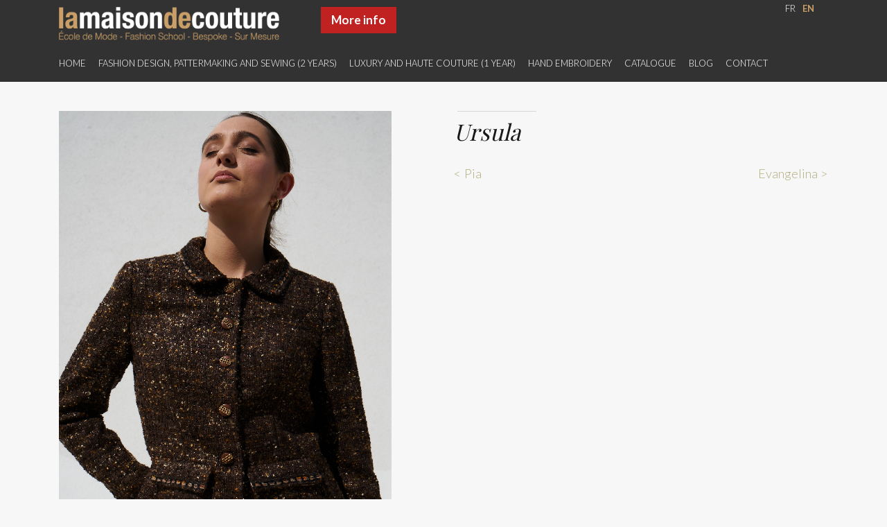

--- FILE ---
content_type: text/html; charset=UTF-8
request_url: https://archive.lamaisondecouture.be/en/ursula/
body_size: 11506
content:
<!doctype html>
<html lang="en-US" class="no-js">
	<head>
		<meta charset="UTF-8">
		<title>Ursula - La Maison de Couture : La Maison de Couture</title>
		<meta name="facebook-domain-verification" content="5v771upu3v03fgsuxbwsmg9gdf2af8" />
		<!-- <link href="//www.google-analytics.com" rel="dns-prefetch"> -->
		<link rel="shortcut icon" href="https://archive.lamaisondecouture.be/wp-content/themes/lamaisondecouture/favicon.ico" type="image/x-icon">
		<link rel="icon" href="https://archive.lamaisondecouture.be/wp-content/themes/lamaisondecouture/favicon.ico" type="image/x-icon">
		<link href="https://stackpath.bootstrapcdn.com/bootstrap/4.4.1/css/bootstrap.min.css"	rel="stylesheet">
		<link href="/wp-content/themes/lamaisondecouture/css/lightbox.css" rel="stylesheet" type="text/css">
		<!-- <link href="https://fonts.googleapis.com/css?family=Lato:100,300|Playfair+Display:400,700&display=swap" rel="stylesheet"> -->

		<link rel="preconnect" href="https://fonts.gstatic.com">
<link href="https://fonts.googleapis.com/css2?family=Lato:wght@100;300;500;700&family=Playfair+Display:wght@400;700&display=swap" rel="stylesheet">

		<meta http-equiv="X-UA-Compatible" content="IE=edge,chrome=1">
		<meta name="viewport" content="width=device-width, initial-scale=1.0">
		<meta name="description" content="Ecole de mode &#8211; Fashion school &#8211; Bespoke &#8211; Sur mesure">
		<script src="https://kit.fontawesome.com/a476be53ea.js" crossorigin="anonymous"></script>
		<meta name='robots' content='noindex, nofollow' />
<link rel="alternate" hreflang="fr" href="https://archive.lamaisondecouture.be/ursula/" />
<link rel="alternate" hreflang="en" href="https://archive.lamaisondecouture.be/en/ursula/" />
<link rel="alternate" hreflang="x-default" href="https://archive.lamaisondecouture.be/ursula/" />

	<!-- This site is optimized with the Yoast SEO plugin v20.5 - https://yoast.com/wordpress/plugins/seo/ -->
	<meta property="og:locale" content="en_US" />
	<meta property="og:type" content="article" />
	<meta property="og:title" content="Ursula - La Maison de Couture" />
	<meta property="og:url" content="https://archive.lamaisondecouture.be/en/ursula/" />
	<meta property="og:site_name" content="La Maison de Couture" />
	<meta property="article:publisher" content="https://www.facebook.com/iza211" />
	<meta property="article:author" content="https://www.facebook.com/MAISONDEC?ref=bookmarks" />
	<meta property="article:published_time" content="2020-07-23T19:50:04+00:00" />
	<meta property="og:image" content="https://lamaisondecouture.be/wp-content/uploads/2020/07/MDC_Final2_0691.jpg" />
	<meta property="og:image:width" content="1651" />
	<meta property="og:image:height" content="2477" />
	<meta property="og:image:type" content="image/jpeg" />
	<meta name="author" content="Isabelle Cattelat" />
	<meta name="twitter:card" content="summary_large_image" />
	<meta name="twitter:label1" content="Written by" />
	<meta name="twitter:data1" content="Isabelle Cattelat" />
	<script type="application/ld+json" class="yoast-schema-graph">{"@context":"https://schema.org","@graph":[{"@type":"Article","@id":"https://archive.lamaisondecouture.be/en/ursula/#article","isPartOf":{"@id":"https://archive.lamaisondecouture.be/en/ursula/"},"author":{"name":"Isabelle Cattelat","@id":"https://lamaisondecouture.be/#/schema/person/3007f684ce73fa1a18085abf906c3807"},"headline":"Ursula","datePublished":"2020-07-23T19:50:04+00:00","dateModified":"2020-07-23T19:50:04+00:00","mainEntityOfPage":{"@id":"https://archive.lamaisondecouture.be/en/ursula/"},"wordCount":1,"publisher":{"@id":"https://lamaisondecouture.be/#organization"},"image":{"@id":"https://archive.lamaisondecouture.be/en/ursula/#primaryimage"},"thumbnailUrl":"https://archive.lamaisondecouture.be/wp-content/uploads/2020/07/MDC_Final2_0691.jpg","articleSection":["Evening dresses","Collections"],"inLanguage":"en-US"},{"@type":"WebPage","@id":"https://archive.lamaisondecouture.be/en/ursula/","url":"https://archive.lamaisondecouture.be/en/ursula/","name":"Ursula - La Maison de Couture","isPartOf":{"@id":"https://lamaisondecouture.be/#website"},"primaryImageOfPage":{"@id":"https://archive.lamaisondecouture.be/en/ursula/#primaryimage"},"image":{"@id":"https://archive.lamaisondecouture.be/en/ursula/#primaryimage"},"thumbnailUrl":"https://archive.lamaisondecouture.be/wp-content/uploads/2020/07/MDC_Final2_0691.jpg","datePublished":"2020-07-23T19:50:04+00:00","dateModified":"2020-07-23T19:50:04+00:00","breadcrumb":{"@id":"https://archive.lamaisondecouture.be/en/ursula/#breadcrumb"},"inLanguage":"en-US","potentialAction":[{"@type":"ReadAction","target":["https://archive.lamaisondecouture.be/en/ursula/"]}]},{"@type":"ImageObject","inLanguage":"en-US","@id":"https://archive.lamaisondecouture.be/en/ursula/#primaryimage","url":"https://archive.lamaisondecouture.be/wp-content/uploads/2020/07/MDC_Final2_0691.jpg","contentUrl":"https://archive.lamaisondecouture.be/wp-content/uploads/2020/07/MDC_Final2_0691.jpg","width":1651,"height":2477},{"@type":"BreadcrumbList","@id":"https://archive.lamaisondecouture.be/en/ursula/#breadcrumb","itemListElement":[{"@type":"ListItem","position":1,"name":"Accueil","item":"https://lamaisondecouture.be/en/fashion-design-pattermaking-sewing-diploma-in-2-years-or-course-a-la-carte/"},{"@type":"ListItem","position":2,"name":"News","item":"https://lamaisondecouture.be/en/news/"},{"@type":"ListItem","position":3,"name":"Ursula"}]},{"@type":"WebSite","@id":"https://lamaisondecouture.be/#website","url":"https://lamaisondecouture.be/","name":"La Maison de Couture","description":"Ecole de mode - Fashion school - Bespoke - Sur mesure","publisher":{"@id":"https://lamaisondecouture.be/#organization"},"potentialAction":[{"@type":"SearchAction","target":{"@type":"EntryPoint","urlTemplate":"https://lamaisondecouture.be/?s={search_term_string}"},"query-input":"required name=search_term_string"}],"inLanguage":"en-US"},{"@type":"Organization","@id":"https://lamaisondecouture.be/#organization","name":"La Maison de Couture","url":"https://lamaisondecouture.be/","logo":{"@type":"ImageObject","inLanguage":"en-US","@id":"https://lamaisondecouture.be/#/schema/logo/image/","url":"https://lamaisondecouture.be/wp-content/uploads/2023/04/Logo-Lamaisondecouture-gris-noir.png","contentUrl":"https://lamaisondecouture.be/wp-content/uploads/2023/04/Logo-Lamaisondecouture-gris-noir.png","width":842,"height":290,"caption":"La Maison de Couture"},"image":{"@id":"https://lamaisondecouture.be/#/schema/logo/image/"},"sameAs":["https://www.facebook.com/iza211","https://www.instagram.com/lamaisondecouturebruxelles/?hl=fr"]},{"@type":"Person","@id":"https://lamaisondecouture.be/#/schema/person/3007f684ce73fa1a18085abf906c3807","name":"Isabelle Cattelat","image":{"@type":"ImageObject","inLanguage":"en-US","@id":"https://lamaisondecouture.be/#/schema/person/image/","url":"https://secure.gravatar.com/avatar/93ecc2f28b06ce241a5ab1b2f55cf306?s=96&d=mm&r=g","contentUrl":"https://secure.gravatar.com/avatar/93ecc2f28b06ce241a5ab1b2f55cf306?s=96&d=mm&r=g","caption":"Isabelle Cattelat"},"sameAs":["https://www.facebook.com/MAISONDEC?ref=bookmarks","https://www.instagram.com/lamaisondecouturebruxelles/?hl=fr","https://www.linkedin.com/in/isabelle-cattelat-73a73b77/","https://www.youtube.com/channel/UC5K1cznxIn_GujqbLlMc-HA?view_as=subscriber"],"url":"https://archive.lamaisondecouture.be/en/author/reyers/"}]}</script>
	<!-- / Yoast SEO plugin. -->


<script type="text/javascript">
/* <![CDATA[ */
window._wpemojiSettings = {"baseUrl":"https:\/\/s.w.org\/images\/core\/emoji\/14.0.0\/72x72\/","ext":".png","svgUrl":"https:\/\/s.w.org\/images\/core\/emoji\/14.0.0\/svg\/","svgExt":".svg","source":{"concatemoji":"https:\/\/archive.lamaisondecouture.be\/wp-includes\/js\/wp-emoji-release.min.js?ver=6.4.2"}};
/*! This file is auto-generated */
!function(i,n){var o,s,e;function c(e){try{var t={supportTests:e,timestamp:(new Date).valueOf()};sessionStorage.setItem(o,JSON.stringify(t))}catch(e){}}function p(e,t,n){e.clearRect(0,0,e.canvas.width,e.canvas.height),e.fillText(t,0,0);var t=new Uint32Array(e.getImageData(0,0,e.canvas.width,e.canvas.height).data),r=(e.clearRect(0,0,e.canvas.width,e.canvas.height),e.fillText(n,0,0),new Uint32Array(e.getImageData(0,0,e.canvas.width,e.canvas.height).data));return t.every(function(e,t){return e===r[t]})}function u(e,t,n){switch(t){case"flag":return n(e,"\ud83c\udff3\ufe0f\u200d\u26a7\ufe0f","\ud83c\udff3\ufe0f\u200b\u26a7\ufe0f")?!1:!n(e,"\ud83c\uddfa\ud83c\uddf3","\ud83c\uddfa\u200b\ud83c\uddf3")&&!n(e,"\ud83c\udff4\udb40\udc67\udb40\udc62\udb40\udc65\udb40\udc6e\udb40\udc67\udb40\udc7f","\ud83c\udff4\u200b\udb40\udc67\u200b\udb40\udc62\u200b\udb40\udc65\u200b\udb40\udc6e\u200b\udb40\udc67\u200b\udb40\udc7f");case"emoji":return!n(e,"\ud83e\udef1\ud83c\udffb\u200d\ud83e\udef2\ud83c\udfff","\ud83e\udef1\ud83c\udffb\u200b\ud83e\udef2\ud83c\udfff")}return!1}function f(e,t,n){var r="undefined"!=typeof WorkerGlobalScope&&self instanceof WorkerGlobalScope?new OffscreenCanvas(300,150):i.createElement("canvas"),a=r.getContext("2d",{willReadFrequently:!0}),o=(a.textBaseline="top",a.font="600 32px Arial",{});return e.forEach(function(e){o[e]=t(a,e,n)}),o}function t(e){var t=i.createElement("script");t.src=e,t.defer=!0,i.head.appendChild(t)}"undefined"!=typeof Promise&&(o="wpEmojiSettingsSupports",s=["flag","emoji"],n.supports={everything:!0,everythingExceptFlag:!0},e=new Promise(function(e){i.addEventListener("DOMContentLoaded",e,{once:!0})}),new Promise(function(t){var n=function(){try{var e=JSON.parse(sessionStorage.getItem(o));if("object"==typeof e&&"number"==typeof e.timestamp&&(new Date).valueOf()<e.timestamp+604800&&"object"==typeof e.supportTests)return e.supportTests}catch(e){}return null}();if(!n){if("undefined"!=typeof Worker&&"undefined"!=typeof OffscreenCanvas&&"undefined"!=typeof URL&&URL.createObjectURL&&"undefined"!=typeof Blob)try{var e="postMessage("+f.toString()+"("+[JSON.stringify(s),u.toString(),p.toString()].join(",")+"));",r=new Blob([e],{type:"text/javascript"}),a=new Worker(URL.createObjectURL(r),{name:"wpTestEmojiSupports"});return void(a.onmessage=function(e){c(n=e.data),a.terminate(),t(n)})}catch(e){}c(n=f(s,u,p))}t(n)}).then(function(e){for(var t in e)n.supports[t]=e[t],n.supports.everything=n.supports.everything&&n.supports[t],"flag"!==t&&(n.supports.everythingExceptFlag=n.supports.everythingExceptFlag&&n.supports[t]);n.supports.everythingExceptFlag=n.supports.everythingExceptFlag&&!n.supports.flag,n.DOMReady=!1,n.readyCallback=function(){n.DOMReady=!0}}).then(function(){return e}).then(function(){var e;n.supports.everything||(n.readyCallback(),(e=n.source||{}).concatemoji?t(e.concatemoji):e.wpemoji&&e.twemoji&&(t(e.twemoji),t(e.wpemoji)))}))}((window,document),window._wpemojiSettings);
/* ]]> */
</script>
<style id='wp-emoji-styles-inline-css' type='text/css'>

	img.wp-smiley, img.emoji {
		display: inline !important;
		border: none !important;
		box-shadow: none !important;
		height: 1em !important;
		width: 1em !important;
		margin: 0 0.07em !important;
		vertical-align: -0.1em !important;
		background: none !important;
		padding: 0 !important;
	}
</style>
<link rel='stylesheet' id='wp-block-library-css' href='https://archive.lamaisondecouture.be/wp-includes/css/dist/block-library/style.min.css?ver=6.4.2' media='all' />
<link rel='stylesheet' id='activecampaign-form-block-css' href='https://archive.lamaisondecouture.be/wp-content/plugins/activecampaign-subscription-forms/activecampaign-form-block/build/style-index.css?ver=1681908657' media='all' />
<style id='classic-theme-styles-inline-css' type='text/css'>
/*! This file is auto-generated */
.wp-block-button__link{color:#fff;background-color:#32373c;border-radius:9999px;box-shadow:none;text-decoration:none;padding:calc(.667em + 2px) calc(1.333em + 2px);font-size:1.125em}.wp-block-file__button{background:#32373c;color:#fff;text-decoration:none}
</style>
<style id='global-styles-inline-css' type='text/css'>
body{--wp--preset--color--black: #000000;--wp--preset--color--cyan-bluish-gray: #abb8c3;--wp--preset--color--white: #ffffff;--wp--preset--color--pale-pink: #f78da7;--wp--preset--color--vivid-red: #cf2e2e;--wp--preset--color--luminous-vivid-orange: #ff6900;--wp--preset--color--luminous-vivid-amber: #fcb900;--wp--preset--color--light-green-cyan: #7bdcb5;--wp--preset--color--vivid-green-cyan: #00d084;--wp--preset--color--pale-cyan-blue: #8ed1fc;--wp--preset--color--vivid-cyan-blue: #0693e3;--wp--preset--color--vivid-purple: #9b51e0;--wp--preset--gradient--vivid-cyan-blue-to-vivid-purple: linear-gradient(135deg,rgba(6,147,227,1) 0%,rgb(155,81,224) 100%);--wp--preset--gradient--light-green-cyan-to-vivid-green-cyan: linear-gradient(135deg,rgb(122,220,180) 0%,rgb(0,208,130) 100%);--wp--preset--gradient--luminous-vivid-amber-to-luminous-vivid-orange: linear-gradient(135deg,rgba(252,185,0,1) 0%,rgba(255,105,0,1) 100%);--wp--preset--gradient--luminous-vivid-orange-to-vivid-red: linear-gradient(135deg,rgba(255,105,0,1) 0%,rgb(207,46,46) 100%);--wp--preset--gradient--very-light-gray-to-cyan-bluish-gray: linear-gradient(135deg,rgb(238,238,238) 0%,rgb(169,184,195) 100%);--wp--preset--gradient--cool-to-warm-spectrum: linear-gradient(135deg,rgb(74,234,220) 0%,rgb(151,120,209) 20%,rgb(207,42,186) 40%,rgb(238,44,130) 60%,rgb(251,105,98) 80%,rgb(254,248,76) 100%);--wp--preset--gradient--blush-light-purple: linear-gradient(135deg,rgb(255,206,236) 0%,rgb(152,150,240) 100%);--wp--preset--gradient--blush-bordeaux: linear-gradient(135deg,rgb(254,205,165) 0%,rgb(254,45,45) 50%,rgb(107,0,62) 100%);--wp--preset--gradient--luminous-dusk: linear-gradient(135deg,rgb(255,203,112) 0%,rgb(199,81,192) 50%,rgb(65,88,208) 100%);--wp--preset--gradient--pale-ocean: linear-gradient(135deg,rgb(255,245,203) 0%,rgb(182,227,212) 50%,rgb(51,167,181) 100%);--wp--preset--gradient--electric-grass: linear-gradient(135deg,rgb(202,248,128) 0%,rgb(113,206,126) 100%);--wp--preset--gradient--midnight: linear-gradient(135deg,rgb(2,3,129) 0%,rgb(40,116,252) 100%);--wp--preset--font-size--small: 13px;--wp--preset--font-size--medium: 20px;--wp--preset--font-size--large: 36px;--wp--preset--font-size--x-large: 42px;--wp--preset--spacing--20: 0.44rem;--wp--preset--spacing--30: 0.67rem;--wp--preset--spacing--40: 1rem;--wp--preset--spacing--50: 1.5rem;--wp--preset--spacing--60: 2.25rem;--wp--preset--spacing--70: 3.38rem;--wp--preset--spacing--80: 5.06rem;--wp--preset--shadow--natural: 6px 6px 9px rgba(0, 0, 0, 0.2);--wp--preset--shadow--deep: 12px 12px 50px rgba(0, 0, 0, 0.4);--wp--preset--shadow--sharp: 6px 6px 0px rgba(0, 0, 0, 0.2);--wp--preset--shadow--outlined: 6px 6px 0px -3px rgba(255, 255, 255, 1), 6px 6px rgba(0, 0, 0, 1);--wp--preset--shadow--crisp: 6px 6px 0px rgba(0, 0, 0, 1);}:where(.is-layout-flex){gap: 0.5em;}:where(.is-layout-grid){gap: 0.5em;}body .is-layout-flow > .alignleft{float: left;margin-inline-start: 0;margin-inline-end: 2em;}body .is-layout-flow > .alignright{float: right;margin-inline-start: 2em;margin-inline-end: 0;}body .is-layout-flow > .aligncenter{margin-left: auto !important;margin-right: auto !important;}body .is-layout-constrained > .alignleft{float: left;margin-inline-start: 0;margin-inline-end: 2em;}body .is-layout-constrained > .alignright{float: right;margin-inline-start: 2em;margin-inline-end: 0;}body .is-layout-constrained > .aligncenter{margin-left: auto !important;margin-right: auto !important;}body .is-layout-constrained > :where(:not(.alignleft):not(.alignright):not(.alignfull)){max-width: var(--wp--style--global--content-size);margin-left: auto !important;margin-right: auto !important;}body .is-layout-constrained > .alignwide{max-width: var(--wp--style--global--wide-size);}body .is-layout-flex{display: flex;}body .is-layout-flex{flex-wrap: wrap;align-items: center;}body .is-layout-flex > *{margin: 0;}body .is-layout-grid{display: grid;}body .is-layout-grid > *{margin: 0;}:where(.wp-block-columns.is-layout-flex){gap: 2em;}:where(.wp-block-columns.is-layout-grid){gap: 2em;}:where(.wp-block-post-template.is-layout-flex){gap: 1.25em;}:where(.wp-block-post-template.is-layout-grid){gap: 1.25em;}.has-black-color{color: var(--wp--preset--color--black) !important;}.has-cyan-bluish-gray-color{color: var(--wp--preset--color--cyan-bluish-gray) !important;}.has-white-color{color: var(--wp--preset--color--white) !important;}.has-pale-pink-color{color: var(--wp--preset--color--pale-pink) !important;}.has-vivid-red-color{color: var(--wp--preset--color--vivid-red) !important;}.has-luminous-vivid-orange-color{color: var(--wp--preset--color--luminous-vivid-orange) !important;}.has-luminous-vivid-amber-color{color: var(--wp--preset--color--luminous-vivid-amber) !important;}.has-light-green-cyan-color{color: var(--wp--preset--color--light-green-cyan) !important;}.has-vivid-green-cyan-color{color: var(--wp--preset--color--vivid-green-cyan) !important;}.has-pale-cyan-blue-color{color: var(--wp--preset--color--pale-cyan-blue) !important;}.has-vivid-cyan-blue-color{color: var(--wp--preset--color--vivid-cyan-blue) !important;}.has-vivid-purple-color{color: var(--wp--preset--color--vivid-purple) !important;}.has-black-background-color{background-color: var(--wp--preset--color--black) !important;}.has-cyan-bluish-gray-background-color{background-color: var(--wp--preset--color--cyan-bluish-gray) !important;}.has-white-background-color{background-color: var(--wp--preset--color--white) !important;}.has-pale-pink-background-color{background-color: var(--wp--preset--color--pale-pink) !important;}.has-vivid-red-background-color{background-color: var(--wp--preset--color--vivid-red) !important;}.has-luminous-vivid-orange-background-color{background-color: var(--wp--preset--color--luminous-vivid-orange) !important;}.has-luminous-vivid-amber-background-color{background-color: var(--wp--preset--color--luminous-vivid-amber) !important;}.has-light-green-cyan-background-color{background-color: var(--wp--preset--color--light-green-cyan) !important;}.has-vivid-green-cyan-background-color{background-color: var(--wp--preset--color--vivid-green-cyan) !important;}.has-pale-cyan-blue-background-color{background-color: var(--wp--preset--color--pale-cyan-blue) !important;}.has-vivid-cyan-blue-background-color{background-color: var(--wp--preset--color--vivid-cyan-blue) !important;}.has-vivid-purple-background-color{background-color: var(--wp--preset--color--vivid-purple) !important;}.has-black-border-color{border-color: var(--wp--preset--color--black) !important;}.has-cyan-bluish-gray-border-color{border-color: var(--wp--preset--color--cyan-bluish-gray) !important;}.has-white-border-color{border-color: var(--wp--preset--color--white) !important;}.has-pale-pink-border-color{border-color: var(--wp--preset--color--pale-pink) !important;}.has-vivid-red-border-color{border-color: var(--wp--preset--color--vivid-red) !important;}.has-luminous-vivid-orange-border-color{border-color: var(--wp--preset--color--luminous-vivid-orange) !important;}.has-luminous-vivid-amber-border-color{border-color: var(--wp--preset--color--luminous-vivid-amber) !important;}.has-light-green-cyan-border-color{border-color: var(--wp--preset--color--light-green-cyan) !important;}.has-vivid-green-cyan-border-color{border-color: var(--wp--preset--color--vivid-green-cyan) !important;}.has-pale-cyan-blue-border-color{border-color: var(--wp--preset--color--pale-cyan-blue) !important;}.has-vivid-cyan-blue-border-color{border-color: var(--wp--preset--color--vivid-cyan-blue) !important;}.has-vivid-purple-border-color{border-color: var(--wp--preset--color--vivid-purple) !important;}.has-vivid-cyan-blue-to-vivid-purple-gradient-background{background: var(--wp--preset--gradient--vivid-cyan-blue-to-vivid-purple) !important;}.has-light-green-cyan-to-vivid-green-cyan-gradient-background{background: var(--wp--preset--gradient--light-green-cyan-to-vivid-green-cyan) !important;}.has-luminous-vivid-amber-to-luminous-vivid-orange-gradient-background{background: var(--wp--preset--gradient--luminous-vivid-amber-to-luminous-vivid-orange) !important;}.has-luminous-vivid-orange-to-vivid-red-gradient-background{background: var(--wp--preset--gradient--luminous-vivid-orange-to-vivid-red) !important;}.has-very-light-gray-to-cyan-bluish-gray-gradient-background{background: var(--wp--preset--gradient--very-light-gray-to-cyan-bluish-gray) !important;}.has-cool-to-warm-spectrum-gradient-background{background: var(--wp--preset--gradient--cool-to-warm-spectrum) !important;}.has-blush-light-purple-gradient-background{background: var(--wp--preset--gradient--blush-light-purple) !important;}.has-blush-bordeaux-gradient-background{background: var(--wp--preset--gradient--blush-bordeaux) !important;}.has-luminous-dusk-gradient-background{background: var(--wp--preset--gradient--luminous-dusk) !important;}.has-pale-ocean-gradient-background{background: var(--wp--preset--gradient--pale-ocean) !important;}.has-electric-grass-gradient-background{background: var(--wp--preset--gradient--electric-grass) !important;}.has-midnight-gradient-background{background: var(--wp--preset--gradient--midnight) !important;}.has-small-font-size{font-size: var(--wp--preset--font-size--small) !important;}.has-medium-font-size{font-size: var(--wp--preset--font-size--medium) !important;}.has-large-font-size{font-size: var(--wp--preset--font-size--large) !important;}.has-x-large-font-size{font-size: var(--wp--preset--font-size--x-large) !important;}
.wp-block-navigation a:where(:not(.wp-element-button)){color: inherit;}
:where(.wp-block-post-template.is-layout-flex){gap: 1.25em;}:where(.wp-block-post-template.is-layout-grid){gap: 1.25em;}
:where(.wp-block-columns.is-layout-flex){gap: 2em;}:where(.wp-block-columns.is-layout-grid){gap: 2em;}
.wp-block-pullquote{font-size: 1.5em;line-height: 1.6;}
</style>
<link rel='stylesheet' id='contact-form-7-css' href='https://archive.lamaisondecouture.be/wp-content/plugins/contact-form-7/includes/css/styles.css?ver=5.7.5.1' media='all' />
<link rel='stylesheet' id='spam-protect-for-contact-form7-css' href='https://archive.lamaisondecouture.be/wp-content/plugins/wp-contact-form-7-spam-blocker/frontend/css/spam-protect-for-contact-form7.css?ver=1.0.0' media='all' />
<link rel='stylesheet' id='wpcf7-redirect-script-frontend-css' href='https://archive.lamaisondecouture.be/wp-content/plugins/wpcf7-redirect/build/css/wpcf7-redirect-frontend.min.css?ver=1.1' media='all' />
<link rel='stylesheet' id='wpml-legacy-horizontal-list-0-css' href='https://archive.lamaisondecouture.be/wp-content/plugins/sitepress-multilingual-cms/templates/language-switchers/legacy-list-horizontal/style.min.css?ver=1' media='all' />
<link rel='stylesheet' id='wpml-menu-item-0-css' href='https://archive.lamaisondecouture.be/wp-content/plugins/sitepress-multilingual-cms/templates/language-switchers/menu-item/style.min.css?ver=1' media='all' />
<link rel='stylesheet' id='normalize-css' href='https://archive.lamaisondecouture.be/wp-content/themes/lamaisondecouture/normalize.css?ver=1.0' media='all' />
<link rel='stylesheet' id='html5blank-css' href='https://archive.lamaisondecouture.be/wp-content/themes/lamaisondecouture/style.css?ver=1.0' media='all' />
<script type="text/javascript" src="https://archive.lamaisondecouture.be/wp-content/themes/lamaisondecouture/js/lib/conditionizr-4.3.0.min.js?ver=4.3.0" id="conditionizr-js"></script>
<script type="text/javascript" src="https://archive.lamaisondecouture.be/wp-content/themes/lamaisondecouture/js/lib/modernizr-2.7.1.min.js?ver=2.7.1" id="modernizr-js"></script>
<script type="text/javascript" src="https://archive.lamaisondecouture.be/wp-includes/js/jquery/jquery.min.js?ver=3.7.1" id="jquery-core-js"></script>
<script type="text/javascript" src="https://archive.lamaisondecouture.be/wp-includes/js/jquery/jquery-migrate.min.js?ver=3.4.1" id="jquery-migrate-js"></script>
<script type="text/javascript" src="https://archive.lamaisondecouture.be/wp-content/themes/lamaisondecouture/js/scripts.js?ver=1.0.0" id="html5blankscripts-js"></script>
<script type="text/javascript" id="wpml-cookie-js-extra">
/* <![CDATA[ */
var wpml_cookies = {"wp-wpml_current_language":{"value":"en","expires":1,"path":"\/"}};
var wpml_cookies = {"wp-wpml_current_language":{"value":"en","expires":1,"path":"\/"}};
/* ]]> */
</script>
<script type="text/javascript" src="https://archive.lamaisondecouture.be/wp-content/plugins/sitepress-multilingual-cms/res/js/cookies/language-cookie.js?ver=4.6.6" id="wpml-cookie-js"></script>
<script type="text/javascript" src="https://archive.lamaisondecouture.be/wp-content/plugins/wp-contact-form-7-spam-blocker/frontend/js/spam-protect-for-contact-form7.js?ver=1.0.0" id="spam-protect-for-contact-form7-js"></script>
<link rel="https://api.w.org/" href="https://archive.lamaisondecouture.be/en/wp-json/" /><link rel="alternate" type="application/json" href="https://archive.lamaisondecouture.be/en/wp-json/wp/v2/posts/1949" /><link rel="alternate" type="application/json+oembed" href="https://archive.lamaisondecouture.be/en/wp-json/oembed/1.0/embed?url=https%3A%2F%2Farchive.lamaisondecouture.be%2Fen%2Fursula%2F" />
<link rel="alternate" type="text/xml+oembed" href="https://archive.lamaisondecouture.be/en/wp-json/oembed/1.0/embed?url=https%3A%2F%2Farchive.lamaisondecouture.be%2Fen%2Fursula%2F&#038;format=xml" />
<meta name="generator" content="WPML ver:4.6.6 stt:1,4;" />
<meta name="generator" content="Elementor 3.14.1; features: e_dom_optimization, e_optimized_assets_loading, e_optimized_css_loading, a11y_improvements, additional_custom_breakpoints; settings: css_print_method-external, google_font-enabled, font_display-swap">
		<script>
        // conditionizr.com
        // configure environment tests
        conditionizr.config({
            assets: 'https://archive.lamaisondecouture.be/wp-content/themes/lamaisondecouture',
            tests: {}
        });
        </script>
		<!-- Facebook Pixel Code -->
<script type='text/javascript'>
!function(f,b,e,v,n,t,s){if(f.fbq)return;n=f.fbq=function(){n.callMethod?
n.callMethod.apply(n,arguments):n.queue.push(arguments)};if(!f._fbq)f._fbq=n;
n.push=n;n.loaded=!0;n.version='2.0';n.queue=[];t=b.createElement(e);t.async=!0;
t.src=v;s=b.getElementsByTagName(e)[0];s.parentNode.insertBefore(t,s)}(window,
document,'script','https://connect.facebook.net/en_US/fbevents.js');
</script>
<!-- End Facebook Pixel Code -->
<script type='text/javascript'>
  fbq('init', '762208397778472', {}, {
    "agent": "wordpress-5.7.2-3.0.5"
});
</script><script type='text/javascript'>
  fbq('track', 'PageView', []);
  fbq('track', 'ViewContent');
</script>
<!-- Facebook Pixel Code -->
<noscript>
<img height="1" width="1" style="display:none" alt="fbpx"
src="https://www.facebook.com/tr?id=762208397778472&ev=PageView&noscript=1" />
</noscript>
<!-- End Facebook Pixel Code -->
		<script>
        // conditionizr.com
        // configure environment tests
        conditionizr.config({
            assets: 'https://lamaisondecouture.be/wp-content/themes/lamaisondecouture',
            tests: {}
        });
        </script>
		
 
		
<!-- Global site tag (gtag.js) - Google Analytics -->
<script async src="https://www.googletagmanager.com/gtag/js?id=G-JPWY5SGYXK"></script>
<script>
window.dataLayer = window.dataLayer || [];
function gtag(){dataLayer.push(arguments);}
gtag('js', new Date());

gtag('config', 'G-JPWY5SGYXK');
</script>
		

		
	</head>
	<body class="post-template-default single single-post postid-1949 single-format-standard wp-custom-logo ursula elementor-default elementor-kit-5" id="top">

	<!-- <div id="resolution"></div>		 -->

<div class="container-fluid navbarcontainer fixed-top">
<img class="d-md-none mt-2 mb-2" src="https://archive.lamaisondecouture.be/wp-content/themes/lamaisondecouture/img/Logo_Lamaisondecouture-WHITE-small.png" alt="La Maison de Couture">
<div class="container langcontainer">
<a class="sitetitle" href="https://archive.lamaisondecouture.be/en/">
		<img class="d-none d-md-block" src="https://archive.lamaisondecouture.be/wp-content/themes/lamaisondecouture/img/Logo_Lamaisondecouture-WHITE.png" alt="La Maison de Couture">
		<!-- <img class="d-md-none" src="https://archive.lamaisondecouture.be/wp-content/themes/lamaisondecouture/img/Logo_Lamaisondecouture-WHITE-small.png" alt="La Maison de Couture"> -->
		</a> 
		<a id="boutbrochurehome" href="/wp-content/uploads/2021/04/LMDC-FLYER-DiplomesBrochure-A4-2021-03-HDef.pdf" target="_blank"> Our brochure</a>
		<a id="inscriptionehome" href="/en/plus-d-infos/"> More info</a>
	<ul id="lang-switcher"><li id="menu-item-wpml-ls-38-fr" class="menu-item wpml-ls-slot-38 wpml-ls-item wpml-ls-item-fr wpml-ls-menu-item wpml-ls-first-item menu-item-type-wpml_ls_menu_item menu-item-object-wpml_ls_menu_item menu-item-wpml-ls-38-fr"><a title="FR" href="https://archive.lamaisondecouture.be/ursula/"><span class="wpml-ls-native" lang="fr">FR</span></a></li>
<li id="menu-item-wpml-ls-38-en" class="menu-item wpml-ls-slot-38 wpml-ls-item wpml-ls-item-en wpml-ls-current-language wpml-ls-menu-item wpml-ls-last-item menu-item-type-wpml_ls_menu_item menu-item-object-wpml_ls_menu_item menu-item-wpml-ls-38-en"><a title="EN" href="https://archive.lamaisondecouture.be/en/ursula/"><span class="wpml-ls-native" lang="en">EN</span></a></li>
</ul>	<div id="social">
	<a id="instagram" href="https://www.facebook.com/iza211/" target="_blank" title="Follow us on Facebook"><i class="fa fa-facebook" aria-hidden="true"></i></a>
	<a id="instagram" href="https://www.instagram.com/lamaisondecouturebruxelles/" target="_blank" title="Follow us on Instagram"><i class="fa fa-instagram" aria-hidden="true"></i></a>
		<a href="https://fr.linkedin.com/organization-guest/company/la-maison-de-couture" target="_blank" title="Follow us on Linkedin"><i class="fa fa-linkedin" aria-hidden="true"></i></a>

		</div>
</div>
	<!-- wrapper -->
	<div class="container wrapper">
		<nav class="navbar navbar-expand-lg navbar-light">
		<!-- <h1><a class="sitetitle" href="https://archive.lamaisondecouture.be/en/">
		
			<span class="gray">La</span> maison <span class="gray">de</span> couture
		</a></h1> -->
			
		<button class="navbar-toggler" type="button" data-toggle="collapse" data-target="#navbarNav" aria-controls="navbarNav" aria-expanded="false" aria-label="Toggle navigation">&#9776;
		<!-- <span class="navbar-toggler-icon"></span> -->
		</button>
		<div class="collapse navbar-collapse" id="navbarNav">
		<ul class="navbar-nav"><li id="menu-item-1152" class="menu-item menu-item-type-custom menu-item-object-custom menu-item-1152"><a href="/en">Home</a></li>
<li id="menu-item-2498" class="menu-item menu-item-type-post_type menu-item-object-page menu-item-2498"><a href="https://archive.lamaisondecouture.be/en/fashion-design-and-patternmaking-diploma/">Fashion Design, Pattermaking and sewing (2 years)</a></li>
<li id="menu-item-2633" class="menu-item menu-item-type-post_type menu-item-object-page menu-item-2633"><a href="https://archive.lamaisondecouture.be/en/ma-haute-couture-luxury/">Luxury and Haute Couture (1 year)</a></li>
<li id="menu-item-4853" class="menu-item menu-item-type-post_type menu-item-object-page menu-item-4853"><a href="https://archive.lamaisondecouture.be/en/hand-embroidery-course/">Hand Embroidery</a></li>
<li id="menu-item-1234" class="menu-item menu-item-type-post_type menu-item-object-page menu-item-1234"><a href="https://archive.lamaisondecouture.be/en/collections/">Catalogue</a></li>
<li id="menu-item-1246" class="menu-item menu-item-type-taxonomy menu-item-object-category menu-item-1246"><a href="https://archive.lamaisondecouture.be/en/category/news/">Blog</a></li>
<li id="menu-item-1249" class="menu-item menu-item-type-post_type menu-item-object-page menu-item-1249"><a href="https://archive.lamaisondecouture.be/en/contact/">Contact</a></li>
</ul>		
		</div>
		</nav>
	</div>
</div> <!-- container-fluid navbarcontainer -->



		
		<div class="container-fluid single-professeurs bloc-2-colonnes-photo-gauche ">
<div class="container">
    <div class="row">
    <div class="col-12 col-md-6 left">
    <!-- <a href="" data-toggle="modal" data-target="#exampleModal"><img src="https://archive.lamaisondecouture.be/wp-content/uploads/2020/07/MDC_Final2_0691.jpg" class="attachment-post-thumbnail size-post-thumbnail wp-post-image" alt="" decoding="async" fetchpriority="high" srcset="https://archive.lamaisondecouture.be/wp-content/uploads/2020/07/MDC_Final2_0691.jpg 1651w, https://archive.lamaisondecouture.be/wp-content/uploads/2020/07/MDC_Final2_0691-250x375.jpg 250w, https://archive.lamaisondecouture.be/wp-content/uploads/2020/07/MDC_Final2_0691-700x1050.jpg 700w, https://archive.lamaisondecouture.be/wp-content/uploads/2020/07/MDC_Final2_0691-768x1152.jpg 768w, https://archive.lamaisondecouture.be/wp-content/uploads/2020/07/MDC_Final2_0691-1024x1536.jpg 1024w, https://archive.lamaisondecouture.be/wp-content/uploads/2020/07/MDC_Final2_0691-1365x2048.jpg 1365w, https://archive.lamaisondecouture.be/wp-content/uploads/2020/07/MDC_Final2_0691-120x180.jpg 120w" sizes="(max-width: 1651px) 100vw, 1651px" /></a> -->


    <a href="https://archive.lamaisondecouture.be/wp-content/uploads/2020/07/MDC_Final2_0691.jpg" data-lightbox="set-1" ><img src="https://archive.lamaisondecouture.be/wp-content/uploads/2020/07/MDC_Final2_0691.jpg"></a>



    </div>
    <div class="col-12 col-md-6 right">
      <div class="haut">
    <h2>Ursula</h2>
    <div class="prevnext">
    <a href="https://archive.lamaisondecouture.be/en/pia/" rel="next">< Pia</a> <a href="https://archive.lamaisondecouture.be/en/evangelina/" rel="prev">Evangelina ></a>    </div>
    </div>
 
    


    

   
    </div>  <!-- /right-->
    <div class="col-12 col-md-6 text-left previous">
        <!-- <a href="https://archive.lamaisondecouture.be/en/evangelina/" rel="prev">Previous post in category</a> -->
        <a href="https://archive.lamaisondecouture.be/en/pia/" rel="next">< Pia</a>        </div>
        <div class="col-12 col-md-6 text-right next">
        <!-- <a href="https://archive.lamaisondecouture.be/en/pia/" rel="next">%link</a> -->
          <a href="https://archive.lamaisondecouture.be/en/evangelina/" rel="prev">Evangelina ></a>        </div>    </div>  <!-- /row -->



</div><!-- /container -->
</div><!-- /container-fluid -->




			<!-- footer -->
<footer class="footer container-fluid" role="contentinfo" >
<div class="container">
	<div class="row">
		<div class="col-12 col-md-3">
		<a href="https://archive.lamaisondecouture.be/en/">
		<img id="logo" src="https://archive.lamaisondecouture.be/wp-content/themes/lamaisondecouture/img/Logo_Lamaisondecouture-WHITE-small.png" alt="La Maison de Couture">
		</a>
		<div><ul id="menu-main-en-1" class="menu"><li class="menu-item menu-item-type-custom menu-item-object-custom menu-item-1152"><a href="/en">Home</a></li>
<li class="menu-item menu-item-type-post_type menu-item-object-page menu-item-2498"><a href="https://archive.lamaisondecouture.be/en/fashion-design-and-patternmaking-diploma/">Fashion Design, Pattermaking and sewing (2 years)</a></li>
<li class="menu-item menu-item-type-post_type menu-item-object-page menu-item-2633"><a href="https://archive.lamaisondecouture.be/en/ma-haute-couture-luxury/">Luxury and Haute Couture (1 year)</a></li>
<li class="menu-item menu-item-type-post_type menu-item-object-page menu-item-4853"><a href="https://archive.lamaisondecouture.be/en/hand-embroidery-course/">Hand Embroidery</a></li>
<li class="menu-item menu-item-type-post_type menu-item-object-page menu-item-1234"><a href="https://archive.lamaisondecouture.be/en/collections/">Catalogue</a></li>
<li class="menu-item menu-item-type-taxonomy menu-item-object-category menu-item-1246"><a href="https://archive.lamaisondecouture.be/en/category/news/">Blog</a></li>
<li class="menu-item menu-item-type-post_type menu-item-object-page menu-item-1249"><a href="https://archive.lamaisondecouture.be/en/contact/">Contact</a></li>
</ul></div>	

		</div>
		<div class="col-12 col-md-3">
		<div>			<div class="textwidget"><p class="address">La maison de couture</p>
<p class="phone">Phone: +32 2 7347512</p>
<p class="mobile">Mobile: +32 495 77 76 17</p>
<p class="email">Email: <a href="mailto:lamaisondecouture@skynet.be">lamaisondecouture@skynet.be</a></p>
<p class="web">Web: <a href="http://www.lamaisondecouture.be">www.lamaisondecouture.be</a></p>
</div>
		</div>		</div>
		<div class="col-12 col-md-3">
		<iframe src="https://www.facebook.com/plugins/likebox.php?href=https%3A%2F%2Fwww.facebook.com%2Fpages%2FLa-Maison-de-Couture-Avenue-Louise-223%2F119701788074331%3Ffref%3Dts&amp;width=253&amp;colorscheme=light&amp;show_faces=true&amp;stream=false&amp;header=false&amp;height=240&amp;force_wall=true&amp;connections=" style="border:none; overflow:hidden; width:100%; max-width:253px; height: 240px;"></iframe>	

		</div>
		<div class="col-12 col-md-3">
			
		</div>
		<div class="col-12 ">
		<p class="copyright">
					&copy; 2026 Copyright La Maison de Couture.   - Developed by  <a href="http://www.elastik.eu" target="_blank">elastik</a><br>
										
					
					
					<!-- Powered by					<a href="//wordpress.org" title="WordPress">WordPress</a> &amp; <a href="//html5blank.com" title="HTML5 Blank">HTML5 Blank</a>. -->
			</p></div>
			
				</div>	
			</div>
			</footer>
			<!-- /footer -->
			<div id="backtotop" class="d-print-none" style="display: block;"><a href="#top">
<svg xmlns="http://www.w3.org/2000/svg"   viewBox="0 0 24 24" fill="none" stroke="currentColor" stroke-width="2" stroke-linecap="round" stroke-linejoin="round" class="feather feather-arrow-up"><line x1="12" y1="19" x2="12" y2="5"></line><polyline points="5 12 12 5 19 12"></polyline></svg></a></div>
	
		
	

		
		<script
  src="https://code.jquery.com/jquery-3.4.1.min.js"
  integrity="sha256-CSXorXvZcTkaix6Yvo6HppcZGetbYMGWSFlBw8HfCJo="
  crossorigin="anonymous"></script>
		<script src="https://stackpath.bootstrapcdn.com/bootstrap/4.4.1/js/bootstrap.min.js"></script>


		<script src="/wp-content/themes/lamaisondecouture/js/lightbox.js"></script>


		<script src="https://cdn.jsdelivr.net/npm/js-cookie@2/src/js.cookie.min.js"></script>

		<!-- analytics -->
		<script>
		// (function(f,i,r,e,s,h,l){i['GoogleAnalyticsObject']=s;f[s]=f[s]||function(){
		// (f[s].q=f[s].q||[]).push(arguments)},f[s].l=1*new Date();h=i.createElement(r),
		// l=i.getElementsByTagName(r)[0];h.async=1;h.src=e;l.parentNode.insertBefore(h,l)
		// })(window,document,'script','//www.google-analytics.com/analytics.js','ga');
		// ga('create', 'UA-XXXXXXXX-XX', 'yourdomain.com');
		// ga('send', 'pageview');

$( document ).ready(function() {
		$('.carousel').carousel({
//   interval: 2000000
})

$(".carousel-item:first-child").addClass("active");
$(".carousel-item:first-child").delay( 800 ).addClass("fade-in");
//https://stackoverflow.com/questions/9860436/twitter-bootstrap-carousel-access-current-index
$('#carouselExampleIndicators').on('slide.bs.carousel',function(e){
    var slideFrom = $(this).find('.active').index();
    var slideTo = $(e.relatedTarget).index();
	// console.log(slideFrom+' => '+slideTo);

	$(this).find('.active').removeClass("fade-in");
	$(e.relatedTarget).addClass("fade-in");
});




// on détecte si le cookie existe et si pas on affiche le modal 
var cookie = Cookies.get('subscribeMailChimp'); 
if(cookie === undefined) {

 console.log( "empty" );
  $("#modalnewsletter").modal('show');
 
 
} else {

console.log( "exists" );
//$("#cookie_message").remove();

}

// lorsque l'on clique sur le bouton on crée le cookie 
$(".modal .modal-header .close").click(function(){
  
  Cookies.set('subscribeMailChimp', 'subscribed', { expires: 395 });
	 console.log( cookie  );
	  //$("#cookie_message").fadeOut();
	}); // click


// on fait disparâitre scrollbar vers le haut en scroll bas, et on fait revenir en scroll haut
// 	var prevScrollpos = window.pageYOffset;
// window.onscroll = function() {
//   var currentScrollPos = window.pageYOffset;
//   if (prevScrollpos > currentScrollPos) {
		
// 	$(".navbarcontainer").removeClass("masque");

//   } else {
// 	$(".navbarcontainer").addClass("masque");

	
//   }
//   prevScrollpos = currentScrollPos;
// }

// inverser ordre 2/4 bloc actus pour écrans > 576

// if($(window).width()>576 && $(window).width()<100000){
		  
	
// 	$(".actu:nth-child(4) .img-item, .actu:nth-child(5) .img-item , .actu:nth-child(9) .img-item , .actu:nth-child(10) .img-item, .actu:nth-child(14) .img-item , .actu:nth-child(15) .img-item").addClass("order-last");

// $(".actu:nth-child(4) .content-item, .actu:nth-child(5) .content-item, .actu:nth-child(9) .content-item, .actu:nth-child(10) .content-item, .actu:nth-child(14) .content-item, .actu:nth-child(15) .content-item ").addClass("order-first");


//    }   //if($(window).width()>576 && $(window).width()<100000)

// if($(window).width()>576 && $(window).width()<100000){
		  
	
// 		  $(".reportage-teaser:nth-child(even) .image:nth-child(1)").addClass("order-2");
	  
// 		  // $(".reportage-teaser:nth-child(even) .texte:nth-child(1) ").addClass("order-1");
	  
	  
// 		 }   //if($(window).width()>576 && $(window).width()<100000)


// supprimer l'inversion d'ordre sur smartphone
if($(window).width()<576) {
		  
	
		  $(".order-2").removeClass("order-2");
	  
	  
	  
		 }   //if($(window).width()>576 && $(window).width()<100000)	   



// galerie hover petit l'affiche en grand à gauche
var mainurl = $(".left img").attr("src");
$( "li.two a img" ).hover(
  function() {
    // $( this ).append( $( "<span> ***</span>" ) );
	var mainurl = mainurl;
	var url = $(this).attr("src");
	$(this).parents(".row").find(".left img").attr("src", url);
	console.log(mainurl);
  }, function() {
    // $( this ).find( "span" ).last().remove();
	

	console.log("out : "+mainurl);
	$(this).parents(".row").find(".left img").attr("src", mainurl);
  }
);

$("a").on('click', function(event) {

// Make sure this.hash has a value before overriding default behavior
if (this.hash !== "") {
  // Prevent default anchor click behavior
  event.preventDefault();

  // Store hash
  var hash = this.hash;

  // Using jQuery's animate() method to add smooth page scroll
  // The optional number (800) specifies the number of milliseconds it takes to scroll to the specified area
  $('html, body').animate({
	scrollTop: $(hash).offset().top
  }, 800, function(){

	// Add hash (#) to URL when done scrolling (default click behavior)
	window.location.hash = hash;
  });
} // End if
});



//backtotop
$('#backtotop').hide();
$(document).scroll(function() {
  var y = $(this).scrollTop();
  if (y > 500) {
    $('#backtotop').fadeIn(1000);
  } else {
    $('#backtotop').fadeOut(1000);
  }
});


}); // ready


// pour ancres pas collées au top
// window.addEventListener("hashchange", function () {
//     window.scrollTo(window.scrollX, window.scrollY - 150);
// });
		</script>



		<!-- Global site tag (gtag.js) - Google Analytics -->
<script async src="https://www.googletagmanager.com/gtag/js?id=UA-169268148-1"></script>
<script>
  window.dataLayer = window.dataLayer || [];
  function gtag(){dataLayer.push(arguments);}
  gtag('js', new Date());

  gtag('config', 'UA-60075563-1');
</script>
<!-- Fin Scripts -->
<script type="text/javascript" id="site_tracking-js-extra">
/* <![CDATA[ */
var php_data = {"ac_settings":{"tracking_actid":27545450,"site_tracking_default":1,"site_tracking":1},"user_email":""};
/* ]]> */
</script>
<script type="text/javascript" src="https://archive.lamaisondecouture.be/wp-content/plugins/activecampaign-subscription-forms/site_tracking.js?ver=6.4.2" id="site_tracking-js"></script>
<script type="text/javascript" src="https://archive.lamaisondecouture.be/wp-content/plugins/contact-form-7/includes/swv/js/index.js?ver=5.7.5.1" id="swv-js"></script>
<script type="text/javascript" id="contact-form-7-js-extra">
/* <![CDATA[ */
var wpcf7 = {"api":{"root":"https:\/\/archive.lamaisondecouture.be\/en\/wp-json\/","namespace":"contact-form-7\/v1"}};
/* ]]> */
</script>
<script type="text/javascript" src="https://archive.lamaisondecouture.be/wp-content/plugins/contact-form-7/includes/js/index.js?ver=5.7.5.1" id="contact-form-7-js"></script>
<script type="text/javascript" id="wpcf7-redirect-script-js-extra">
/* <![CDATA[ */
var wpcf7r = {"ajax_url":"https:\/\/archive.lamaisondecouture.be\/wp-admin\/admin-ajax.php"};
/* ]]> */
</script>
<script type="text/javascript" src="https://archive.lamaisondecouture.be/wp-content/plugins/wpcf7-redirect/build/js/wpcf7r-fe.js?ver=1.1" id="wpcf7-redirect-script-js"></script>
	</body>
</html>
<!-- Modal -->
<div class="modal fade" id="exampleModal" tabindex="-1" role="dialog" aria-labelledby="exampleModalLabel" aria-hidden="true" style="background-image:url(https://archive.lamaisondecouture.be/wp-content/uploads/2020/07/MDC_Final2_0691.jpg); background-size:contain; background-position: center center; background-repeat:no-repeat;">
  <div class="modal-dialog modal-dialog-centered" role="document">
    <!-- <div class="modal-content">
   
      <div class="modal-body" >
	  <h5 class="modal-title" id="exampleModalLabel">Log in with your member access<br>to access these contents</h5>
		  <div class="contenu">


		  </div>
      
      </div>
      
    </div> -->
  </div>
</div>

--- FILE ---
content_type: text/css
request_url: https://archive.lamaisondecouture.be/wp-content/themes/lamaisondecouture/style.css?ver=1.0
body_size: -58
content:
@import url("css/style.css")

--- FILE ---
content_type: text/css
request_url: https://archive.lamaisondecouture.be/wp-content/themes/lamaisondecouture/css/style.css
body_size: 7297
content:
@charset "UTF-8";
/*
	Theme Name: La maison de couture
	Theme URI: http://www.elastik.eu
	Description: Thème personalisé La maison de couture
	Version: 1.0
	Author: Emmanuel Lemal
	Author URI: http://www.elastik.eu


*/
/*------------------------------------*\
    MAIN
\*------------------------------------*/
.blocs-texte-3-col {
  margin-top: 30px;
  padding: 30px 15px 15px 15px;
}

.blocs-texte-3-col .header-element.rotate {
  -webkit-tap-highlight-color: transparent;
  line-height: 1.42857143;
  color: #333;
  font-size: 13px;
  -webkit-font-smoothing: antialiased;
  -webkit-box-sizing: border-box;
          box-sizing: border-box;
  min-height: 95px;
  font-family: playfair display,sans-serif;
  font-style: italic;
  padding-top: 50px;
  opacity: 1;
  visibility: visible;
  -webkit-transition: opacity 0.24s ease-in-out;
  transition: opacity 0.24s ease-in-out;
  width: 100%;
  text-align: center;
  top: 0;
  right: auto;
  -webkit-transform: translateX(-50%);
          transform: translateX(-50%);
  left: auto;
  height: 700px;
  position: absolute;
  margin-bottom: 0;
}

.blocs-texte-3-col .sub-title {
  -webkit-tap-highlight-color: transparent;
  -webkit-font-smoothing: antialiased;
  font-style: italic;
  visibility: visible;
  -webkit-box-sizing: border-box;
          box-sizing: border-box;
  font-family: inherit;
  font-weight: 500;
  font-size: 1em;
  line-height: 24px;
  color: #898989;
  position: absolute;
  right: auto;
  margin: 10px 0;
  text-align: center;
  width: 100%;
  -webkit-transform: rotate(-90deg);
          transform: rotate(-90deg);
  top: 28%;
  left: 38%;
}

.blocs-texte-3-col .title-element {
  -webkit-tap-highlight-color: transparent;
  -webkit-font-smoothing: antialiased;
  font-style: italic;
  -webkit-box-sizing: border-box;
          box-sizing: border-box;
  font-family: inherit;
  font-weight: 500;
  color: inherit;
  opacity: 1;
  visibility: visible;
  -webkit-transition: opacity 0.24s ease-in-out;
  transition: opacity 0.24s ease-in-out;
  z-index: 7;
  font-size: 2.9em;
  left: 50%;
  left: 27%;
  right: auto;
  position: absolute;
  line-height: 85px;
  line-height: 55px;
  margin: 20px 0 10px;
  margin: -31px 0 10px;
  text-align: center;
  width: 100%;
  top: 0;
  -webkit-transform: rotate(-90deg) translateX(-50%);
          transform: rotate(-90deg) translateX(-50%);
}

.blocs-texte-3-col .title-element:before {
  content: '';
  background: #d7d7d7;
  height: 1px;
  width: 90%;
  position: absolute;
  bottom: -31px;
  left: 50%;
  right: auto;
  -webkit-transform: translateX(-50%);
  transform: translateX(-50%);
}

.blocs-texte-3-col .title-element:after {
  content: '';
  background: #b2ae7e;
  width: 20px;
  height: 20px;
  border-radius: 100%;
  position: absolute;
  bottom: -40px;
  left: 50%;
  right: auto;
  -webkit-transform: translateX(-50%);
  transform: translateX(-50%);
}

.blocs-texte-3-col .coltexte {
  min-height: 290px;
  overflow: hidden;
  margin-top: 20px;
}

.blocs-texte-3-col .imagesection {
  margin-top: 40px;
}

.blocs-texte-3-col .imagesection img {
  width: 100%;
  height: 400px;
  -o-object-fit: cover;
     object-fit: cover;
}

.quisommesnousnew {
  text-align: center;
}

.quisommesnousnew p {
  line-height: 30px;
  font-size: 1.25rem;
}

.quisommesnousnew .flex {
  display: -webkit-box;
  display: -ms-flexbox;
  display: flex;
}

.quisommesnousnew .gauche, .quisommesnousnew .droite {
  text-align: center;
  width: 50%;
  margin: 40px auto;
}

.quisommesnousnew .gauche a {
  display: block;
  font-weight: 400;
  font-size: 2rem;
  font-family: 'Playfair Display', serif;
  line-height: 1.42857143;
  -webkit-font-smoothing: antialiased;
  --primaire: #213686;
  --secondaire: #6e1f6e;
  -webkit-box-sizing: border-box;
          box-sizing: border-box;
  background-color: var(--primaire);
  color: #fff;
  text-align: center;
  padding: 20px 0;
}

.quisommesnousnew .gauche a:hover {
  background-color: var(--secondaire);
}

.quisommesnousnew .droite a {
  display: block;
  font-weight: 400;
  font-size: 2rem;
  font-family: 'Playfair Display', serif;
  line-height: 1.42857143;
  -webkit-font-smoothing: antialiased;
  --primaire: #c93b75;
  --secondaire: #c02221;
  -webkit-box-sizing: border-box;
          box-sizing: border-box;
  background-color: var(--primaire);
  color: #fff;
  text-align: center;
  padding: 20px;
}

.quisommesnousnew .droite a:hover {
  background-color: var(--secondaire);
}

.actus {
  margin-top: 0 !important;
}

.collections {
  margin-top: 120px;
}

.bloc-collections .item-model-list {
  -webkit-tap-highlight-color: transparent;
  line-height: 1.42857143;
  color: #333;
  font-family: lato,sans-serif;
  font-size: 13px;
  -webkit-font-smoothing: antialiased;
  visibility: visible;
  -webkit-box-sizing: border-box;
          box-sizing: border-box;
  padding-right: 0;
  padding-left: 0;
  float: left;
  width: 25%;
  position: relative;
  -webkit-transition: all .3s ease-in-out;
  transition: all .3s ease-in-out;
  min-height: 495px;
  padding-bottom: 0;
}

.bloc-collections .item-model-list .hover-item {
  -webkit-tap-highlight-color: transparent;
  line-height: 1.42857143;
  color: #333;
  font-family: lato,sans-serif;
  font-size: 13px;
  -webkit-font-smoothing: antialiased;
  visibility: visible;
  -webkit-box-sizing: border-box;
          box-sizing: border-box;
  position: relative;
  max-height: 374px;
  -webkit-transition: all .3s ease-in-out;
  transition: all .3s ease-in-out;
}

.bloc-collections .item-model-list .hover-item .frame-img {
  -webkit-tap-highlight-color: transparent;
  line-height: 1.42857143;
  color: #333;
  font-family: lato,sans-serif;
  font-size: 13px;
  -webkit-font-smoothing: antialiased;
  visibility: visible;
  -webkit-box-sizing: border-box;
          box-sizing: border-box;
  position: relative;
  overflow: hidden;
  width: 100%;
  -webkit-transition: all .3s ease-in-out;
  transition: all .3s ease-in-out;
}

.bloc-collections .item-model-list .hover-item .frame-img .img-model {
  -webkit-tap-highlight-color: transparent;
  line-height: 1.42857143;
  color: #333;
  font-family: lato,sans-serif;
  font-size: 13px;
  -webkit-font-smoothing: antialiased;
  visibility: visible;
  -webkit-box-sizing: border-box;
          box-sizing: border-box;
  width: 100%;
  height: 375px;
  overflow: hidden;
  position: relative;
  -webkit-transition: all .3s ease-in-out;
  transition: all .3s ease-in-out;
}

.bloc-collections .item-model-list .hover-item .frame-img .img-model a img {
  -webkit-tap-highlight-color: transparent;
  line-height: 1.42857143;
  font-family: lato,sans-serif;
  font-size: 13px;
  -webkit-font-smoothing: antialiased;
  visibility: visible;
  color: #252525;
  -webkit-box-sizing: border-box;
          box-sizing: border-box;
  border: 0;
  -webkit-transition: all .3s ease-in-out;
  transition: all .3s ease-in-out;
  width: auto;
  min-width: 100%;
  -o-object-fit: cover;
     object-fit: cover;
  left: 50%;
  top: 50%;
  bottom: auto;
  right: auto;
  -webkit-transform: translateX(-50%) translateY(-50%);
          transform: translateX(-50%) translateY(-50%);
  position: absolute;
  height: 100%;
  display: block;
}

.bloc-collections .item-model-list .hover-item:hover {
  -webkit-tap-highlight-color: transparent;
  line-height: 1.42857143;
  color: #333;
  font-family: lato,sans-serif;
  font-size: 13px;
  -webkit-font-smoothing: antialiased;
  visibility: visible;
  -webkit-box-sizing: border-box;
          box-sizing: border-box;
  position: relative;
  max-height: 374px;
  -webkit-transition: all .3s ease-in-out;
  transition: all .3s ease-in-out;
  -webkit-box-shadow: 0 3px 85px 2px rgba(62, 62, 62, 0.5);
          box-shadow: 0 3px 85px 2px rgba(62, 62, 62, 0.5);
}

.bloc-collections .item-model-list .hover-item:hover .frame-img a img {
  -webkit-filter: grayscale(0%);
          filter: grayscale(0%);
}

.bloc-collections .item-model-list .hover-item .name-model {
  -webkit-tap-highlight-color: transparent;
  color: #333;
  font-family: lato,sans-serif;
  -webkit-font-smoothing: antialiased;
  visibility: visible;
  -webkit-box-sizing: border-box;
          box-sizing: border-box;
  position: absolute;
  font-size: 1em;
  line-height: 60px;
  padding-left: 10px;
  text-transform: uppercase;
  left: 30px;
}

.bloc-collections .item-model-list .hover-item .name-model:before {
  content: '/';
  position: absolute;
  left: 0;
}

.bloc-collections .item-model-list:nth-child(even) {
  top: 120px;
}

.bloc-collections .item-model-list:nth-child(even) .name-model {
  top: -60px;
  left: 30px;
}

.bloc-2-colonnes-photo-gauche {
  margin-top: 170px;
  margin-top: 0px;
}

.bloc-2-colonnes-photo-gauche .left img {
  max-height: 100vh;
}

.bloc-2-colonnes-photo-gauche .right {
  padding-top: 30px;
  position: relative;
  font-size: 1.4em;
}

.bloc-2-colonnes-photo-gauche .right p {
  line-height: 1.5em;
}

.bloc-2-colonnes-photo-gauche .right h2 {
  -webkit-tap-highlight-color: transparent;
  -webkit-font-smoothing: antialiased;
  font-size: 1.8em;
  line-height: 1.2em;
  font-style: italic;
  margin: 10px 0;
  opacity: 1;
  visibility: visible;
  -webkit-transition: opacity 0.24s ease-in-out;
  transition: opacity 0.24s ease-in-out;
}

.bloc-2-colonnes-photo-gauche .right h2:before {
  content: '';
  background: #d7d7d7;
  height: 1px;
  width: 20%;
  position: absolute;
  top: 30px;
  left: 20px;
}

.bloc-2-colonnes-photo-gauche .details-img {
  width: calc(100% - 15px);
  padding-top: 75px;
}

.bloc-2-colonnes-photo-gauche .details-img ul {
  padding: 0;
  margin-top: 60px;
}

.bloc-2-colonnes-photo-gauche .details-img ul .two {
  list-style: none;
  float: left;
  position: relative;
  overflow: hidden;
  -webkit-transition: all .3s ease-in-out;
  transition: all .3s ease-in-out;
  width: 15%;
  height: 150px;
  max-width: 140px;
}

.bloc-2-colonnes-photo-gauche .details-img ul .two a img {
  vertical-align: bottom;
  width: auto;
  height: 100%;
  position: absolute;
  overflow: hidden;
  -o-object-fit: cover;
     object-fit: cover;
  left: 50%;
  top: 50%;
  bottom: auto;
  right: auto;
  -webkit-transform: translateX(-50%) translateY(-50%);
          transform: translateX(-50%) translateY(-50%);
  cursor: pointer;
}

.bloc-2-colonnes-photo-gauche .details-img .work {
  color: #333;
  -webkit-font-smoothing: antialiased;
  font-family: playfair display,sans-serif;
  font-size: .84615em;
  line-height: 24px;
  font-style: italic;
  position: relative;
  top: -12px;
  margin-left: 80px;
  opacity: 1;
  visibility: visible;
  -webkit-transition: opacity 0.24s ease-in-out;
  transition: opacity 0.24s ease-in-out;
}

.bloc-2-colonnes-photo-gauche .details-img .work:before {
  content: '';
  background: #d7d7d7;
  width: 60px;
  height: 1px;
  position: absolute;
  left: -70px;
  top: 7px;
}

.bloc-2-colonnes-textes .formation {
  font-size: 1em;
  line-height: 24px;
  min-height: 200px;
}

.bloc-2-colonnes-textes .formation h3 {
  padding-bottom: 15px;
}

.bloc-2-colonnes-textes .formation .more {
  position: absolute;
  bottom: 0;
  right: 0;
}

.actus {
  margin-top: 120px;
}

.actus .actu {
  color: #333;
  font-family: lato,sans-serif;
  font-size: 13px;
  line-height: 24px;
  position: relative;
  overflow: hidden;
  float: left;
  display: block;
  padding: 0;
}

.reportage-teaser .imageettexte:hover {
  -webkit-box-shadow: 0 3px 85px 2px rgba(62, 62, 62, 0.5);
          box-shadow: 0 3px 85px 2px rgba(62, 62, 62, 0.5);
}

.reportage-teaser .imageettexte:hover .more {
  color: red;
}

.reportage-teaser .imageettexte .image {
  padding: 0;
  overflow: hidden;
  -webkit-transition: all .3s ease-in-out;
  transition: all .3s ease-in-out;
  height: 375px;
  position: relative;
}

.reportage-teaser .imageettexte .image .date {
  color: #333;
  background-color: rgba(255, 255, 255, 0.7);
  min-width: 50px;
  min-height: 53px;
  position: absolute;
  z-index: 1000;
  top: 0;
  right: 0;
  font-family: playfair display,sans-serif;
  text-align: right;
  padding: 16px 8px 10px 10px;
  opacity: 1;
  -webkit-transition: opacity 0.24s ease-in-out;
  transition: opacity 0.24s ease-in-out;
  text-align: right;
  font-weight: 700;
  font-size: 1.3em;
  line-height: 20px;
}

.reportage-teaser .imageettexte .image img {
  -webkit-tap-highlight-color: transparent;
  font-family: lato,sans-serif;
  font-size: 13px;
  line-height: 24px;
  color: #252525;
  border: 0;
  width: auto;
  left: 50%;
  right: auto;
  -webkit-transform: translateX(-50%);
          transform: translateX(-50%);
  position: absolute;
  -o-object-fit: cover;
     object-fit: cover;
  min-width: 100%;
  height: 100%;
  display: block;
}

.reportage-teaser .imageettexte .texte {
  padding: 20px;
  background: #fff;
}

.reportage-teaser .imageettexte .texte h2 {
  text-align: left;
  color: #333;
  -webkit-font-smoothing: antialiased;
  font-style: italic;
  font-weight: 700;
  line-height: 1.4;
  font-size: 1.5rem;
  font-family: 'Playfair Display', serif;
  margin: 35px 0 0 0;
}

.reportage-teaser .imageettexte .texte .more {
  color: #b2ae7e;
  line-height: 24px;
  font-style: italic;
  letter-spacing: 1px;
  font-weight: bold;
  float: right;
  margin-top: 50px;
  font-size: 1rem;
}

.footer {
  margin-top: 40px;
  background: #363839;
  min-height: 250px;
  color: #fff;
  padding-top: 30px;
}

.footer #logo {
  padding-bottom: 20px;
}

.footer p {
  color: #fff;
  text-align: justify;
  font-size: 1.2em;
}

.footer .copyright {
  color: #fff;
  text-align: center;
  margin: 30px 0;
}

.footer .menu {
  margin: 0;
}

.footer .menu li {
  list-style-type: none;
  font-size: 1.2em;
}

.footer a {
  color: #C99E67;
}

.footer a:hover {
  color: #b2ae7e;
}

#instagram {
  margin-right: 5px;
}

.singleformations {
  margin-top: 100px;
}

.button.plusdinfos {
  display: none;
}

.ecole-de-mode .button.plusdinfos, .sur-mesure .button.plusdinfos, .fashion-school .button.plusdinfos, .escuela-de-moda .button.plusdinfos {
  display: block;
}

.ecole-de-mode .actu .content-item .date-time {
  line-height: 20px;
  font-weight: bold;
  font-size: 1em;
  width: 86px;
  left: -72px;
  color: #C99E67;
  word-spacing: 9999999px;
}

.ecole-de-mode .actu .content-item .text-content {
  padding: 40px;
}

.ecole-de-mode .actu .content-item .text-content .title {
  padding-bottom: 15px;
}

.tissus .bloc-collections .item-model-list .name-model {
  line-height: 30px;
}

.coltexte .button {
  margin-top: 31px;
}

.wpcf7-response-output {
  margin: 7em 0.5em 1em !important;
}

.wpml-ls-current-language a span {
  color: #C99E67;
  font-weight: bold;
}

.sub-menu {
  float: left;
  position: absolute;
  top: 100%;
  z-index: 99999;
  left: -9999px;
}

#menu-item-wpml-ls-2-fr {
  padding-left: 20px;
  margin-left: 20px;
}

.modal .modal-content {
  padding: 10px 20px;
}

.modal .modal-title {
  font-size: 2em;
  font-family: playfair display,sans-serif;
}

.modal .form-control {
  height: 35px;
}

.modal p {
  margin-bottom: 10px;
}

.modal .button {
  margin-top: 10px !important;
  margin-bottom: 10px;
  margin-right: 0;
  float: right;
}

.modal .button input {
  background-color: #252525;
  border-color: #252525;
  text-decoration: none;
  background: #252525;
  color: #fff;
  text-transform: uppercase;
  display: inline-block;
  padding: 11px 50px;
}

.modal .mc4wp-response {
  position: absolute;
  top: 10px;
  background: white;
  height: 67px;
  font-size: 1.5em;
}

.modal .mc4wp-alert {
  padding: 5px;
}

.modal .mc4wp-success {
  border: solid 1px green;
}

.bloc-professeurs {
  margin-top: 170px;
}

.bloc-professeurs .item-model-list {
  -webkit-tap-highlight-color: transparent;
  line-height: 1.42857143;
  color: #333;
  font-family: lato,sans-serif;
  font-size: 13px;
  -webkit-font-smoothing: antialiased;
  visibility: visible;
  -webkit-box-sizing: border-box;
          box-sizing: border-box;
  padding-right: 0;
  padding-left: 0;
  float: left;
  width: 25%;
  position: relative;
  -webkit-transition: all .3s ease-in-out;
  transition: all .3s ease-in-out;
  min-height: 495px;
  padding-bottom: 0;
}

.bloc-professeurs .item-model-list .hover-item {
  -webkit-tap-highlight-color: transparent;
  line-height: 1.42857143;
  color: #333;
  font-family: lato,sans-serif;
  font-size: 13px;
  -webkit-font-smoothing: antialiased;
  visibility: visible;
  -webkit-box-sizing: border-box;
          box-sizing: border-box;
  position: relative;
  max-height: 374px;
  -webkit-transition: all .3s ease-in-out;
  transition: all .3s ease-in-out;
}

.bloc-professeurs .item-model-list .hover-item .frame-img {
  -webkit-tap-highlight-color: transparent;
  line-height: 1.42857143;
  color: #333;
  font-family: lato,sans-serif;
  font-size: 13px;
  -webkit-font-smoothing: antialiased;
  visibility: visible;
  -webkit-box-sizing: border-box;
          box-sizing: border-box;
  position: relative;
  overflow: hidden;
  width: 100%;
  -webkit-transition: all .3s ease-in-out;
  transition: all .3s ease-in-out;
}

.bloc-professeurs .item-model-list .hover-item .frame-img .img-model {
  -webkit-tap-highlight-color: transparent;
  line-height: 1.42857143;
  color: #333;
  font-family: lato,sans-serif;
  font-size: 13px;
  -webkit-font-smoothing: antialiased;
  visibility: visible;
  -webkit-box-sizing: border-box;
          box-sizing: border-box;
  width: 100%;
  height: 375px;
  overflow: hidden;
  position: relative;
  -webkit-transition: all .3s ease-in-out;
  transition: all .3s ease-in-out;
}

.bloc-professeurs .item-model-list .hover-item .frame-img .img-model a img {
  -webkit-tap-highlight-color: transparent;
  line-height: 1.42857143;
  font-family: lato,sans-serif;
  font-size: 13px;
  -webkit-font-smoothing: antialiased;
  visibility: visible;
  color: #252525;
  -webkit-box-sizing: border-box;
          box-sizing: border-box;
  border: 0;
  -webkit-filter: grayscale(100%);
          filter: grayscale(100%);
  -webkit-transition: all .3s ease-in-out;
  transition: all .3s ease-in-out;
  width: auto;
  min-width: 100%;
  -o-object-fit: cover;
     object-fit: cover;
  left: 50%;
  top: 50%;
  bottom: auto;
  right: auto;
  -webkit-transform: translateX(-50%) translateY(-50%);
          transform: translateX(-50%) translateY(-50%);
  position: absolute;
  height: 100%;
  display: block;
}

.bloc-professeurs .item-model-list .hover-item:hover {
  -webkit-tap-highlight-color: transparent;
  line-height: 1.42857143;
  color: #333;
  font-family: lato,sans-serif;
  font-size: 13px;
  -webkit-font-smoothing: antialiased;
  visibility: visible;
  -webkit-box-sizing: border-box;
          box-sizing: border-box;
  position: relative;
  max-height: 374px;
  -webkit-transition: all .3s ease-in-out;
  transition: all .3s ease-in-out;
  -webkit-box-shadow: 0 3px 85px 2px rgba(62, 62, 62, 0.5);
          box-shadow: 0 3px 85px 2px rgba(62, 62, 62, 0.5);
}

.bloc-professeurs .item-model-list .hover-item:hover .frame-img a img {
  -webkit-filter: grayscale(0%);
          filter: grayscale(0%);
}

.bloc-professeurs .item-model-list .hover-item .name-model {
  -webkit-tap-highlight-color: transparent;
  color: #333;
  font-family: lato,sans-serif;
  -webkit-font-smoothing: antialiased;
  visibility: visible;
  -webkit-box-sizing: border-box;
          box-sizing: border-box;
  position: absolute;
  font-size: 1em;
  line-height: 60px;
  padding-left: 10px;
  text-transform: uppercase;
  left: 30px;
}

.bloc-professeurs .item-model-list .hover-item .name-model:before {
  content: '/';
  position: absolute;
  left: 0;
}

.bloc-professeurs .item-model-list:nth-child(even) {
  top: 120px;
}

.bloc-professeurs .item-model-list:nth-child(even) .name-model {
  top: -60px;
  left: 30px;
}

.single-professeurs {
  margin-top: 120px;
}

.single-professeurs .container {
  padding-top: 40px;
}

.single-professeurs .container .right {
  padding-top: 0;
}

.single-professeurs .container .right h2::before {
  top: 0;
}

.sur-mesure {
  margin-top: 120px;
}

.contactfrom {
  background: #fff;
  padding: 110px 100px 80px 100px;
}

.contactfrom label {
  -webkit-tap-highlight-color: transparent;
  font-family: lato,sans-serif;
  -webkit-font-smoothing: antialiased;
  visibility: visible;
  line-height: 24px;
  -webkit-box-sizing: border-box;
          box-sizing: border-box;
  display: inline-block;
  max-width: 100%;
  margin-bottom: 5px;
  clear: both;
  color: rgba(0, 0, 0, 0.9);
  font-weight: 500;
  font-size: 1.3rem;
}

.contactfrom input, .contactfrom select {
  -webkit-tap-highlight-color: transparent;
  -webkit-font-smoothing: antialiased;
  visibility: visible;
  -webkit-box-sizing: border-box;
          box-sizing: border-box;
  overflow: visible;
  font: inherit;
  font-family: inherit;
  max-width: 100%;
  padding: 10px 12px;
  font-size: 16px;
  color: rgba(0, 0, 0, 0.9);
  border-radius: 4px;
  width: 100%;
  float: left;
  border: none;
  margin-bottom: 20px;
  background: 0 0;
  margin: 5px 0;
  border-bottom: 1px solid #d7d7d7;
  line-height: 30px;
}

.contactfrom select {
  width: 275px;
  margin-bottom: 20px;
  height: 40px;
}

.contactfrom textarea {
  -webkit-tap-highlight-color: transparent;
  -webkit-font-smoothing: antialiased;
  visibility: visible;
  -webkit-box-sizing: border-box;
          box-sizing: border-box;
  margin: 0;
  font: inherit;
  color: inherit;
  font-family: inherit;
  font-size: inherit;
  line-height: inherit;
  max-width: 100%;
  clear: both;
  display: block;
  border: 0;
  width: 100%;
  min-height: 150px;
  padding: 10px;
  overflow: hidden;
  height: 30px;
  border-bottom: 1px solid #d7d7d7;
  background: 0 0;
}

.contactfrom .wpcf7-submit {
  -webkit-tap-highlight-color: transparent;
  -webkit-font-smoothing: antialiased;
  -webkit-box-sizing: border-box;
          box-sizing: border-box;
  max-width: 100%;
  -webkit-appearance: button;
  cursor: pointer;
  display: block;
  clear: both;
  border: none;
  font-size: 1em;
  font-weight: 500;
  line-height: 26px;
  text-transform: uppercase;
  color: #fff;
  background: #252525;
  position: relative;
  left: 50%;
  right: auto;
  -webkit-transform: translateX(-50%);
          transform: translateX(-50%);
  margin-top: 40px;
  opacity: 1;
  visibility: visible;
  -webkit-transition: opacity 0.24s ease-in-out;
  transition: opacity 0.24s ease-in-out;
  width: 100px;
  border-radius: 0;
}

.contactfrom .wpcf7-submit:hover {
  background: #807e7e;
}

.inscription-ds-diplome-superieur-en-stylisme-modelisme #ma {
  display: none;
}

.inscription-ma-luxe-haute-couture-et-vetements-dexception #ds {
  display: none;
}

.inscription-ds-diplome-superieur-en-stylisme-modelisme form .row, .inscription-ma-luxe-haute-couture-et-vetements-dexception form .row,
.inscription-via-accueil form .row {
  margin-bottom: 10px;
}

.inscription-ds-diplome-superieur-en-stylisme-modelisme input, .inscription-ds-diplome-superieur-en-stylisme-modelisme textarea, .inscription-ds-diplome-superieur-en-stylisme-modelisme select, .inscription-ma-luxe-haute-couture-et-vetements-dexception input, .inscription-ma-luxe-haute-couture-et-vetements-dexception textarea, .inscription-ma-luxe-haute-couture-et-vetements-dexception select,
.inscription-via-accueil input,
.inscription-via-accueil textarea,
.inscription-via-accueil select {
  border: 1px solid #d7d7d7;
  padding: 10px 12px;
  width: 100vw !important;
}

.inscription-ds-diplome-superieur-en-stylisme-modelisme select, .inscription-ma-luxe-haute-couture-et-vetements-dexception select,
.inscription-via-accueil select {
  min-height: 54px;
}

.inscription-ds-diplome-superieur-en-stylisme-modelisme .wpcf7-checkbox .wpcf7-list-item, .inscription-ds-diplome-superieur-en-stylisme-modelisme .wpcf7-radio .wpcf7-list-item, .inscription-ma-luxe-haute-couture-et-vetements-dexception .wpcf7-checkbox .wpcf7-list-item, .inscription-ma-luxe-haute-couture-et-vetements-dexception .wpcf7-radio .wpcf7-list-item,
.inscription-via-accueil .wpcf7-checkbox .wpcf7-list-item,
.inscription-via-accueil .wpcf7-radio .wpcf7-list-item {
  margin: 0 0 0 0;
  min-width: 300px;
}

.inscription-ds-diplome-superieur-en-stylisme-modelisme .wpcf7-checkbox .wpcf7-list-item input[type=checkbox], .inscription-ds-diplome-superieur-en-stylisme-modelisme .wpcf7-checkbox .wpcf7-list-item input[type=radio], .inscription-ds-diplome-superieur-en-stylisme-modelisme .wpcf7-radio .wpcf7-list-item input[type=checkbox], .inscription-ds-diplome-superieur-en-stylisme-modelisme .wpcf7-radio .wpcf7-list-item input[type=radio], .inscription-ma-luxe-haute-couture-et-vetements-dexception .wpcf7-checkbox .wpcf7-list-item input[type=checkbox], .inscription-ma-luxe-haute-couture-et-vetements-dexception .wpcf7-checkbox .wpcf7-list-item input[type=radio], .inscription-ma-luxe-haute-couture-et-vetements-dexception .wpcf7-radio .wpcf7-list-item input[type=checkbox], .inscription-ma-luxe-haute-couture-et-vetements-dexception .wpcf7-radio .wpcf7-list-item input[type=radio],
.inscription-via-accueil .wpcf7-checkbox .wpcf7-list-item input[type=checkbox],
.inscription-via-accueil .wpcf7-checkbox .wpcf7-list-item input[type=radio],
.inscription-via-accueil .wpcf7-radio .wpcf7-list-item input[type=checkbox],
.inscription-via-accueil .wpcf7-radio .wpcf7-list-item input[type=radio] {
  width: 15px !important;
  display: block;
  margin-right: 10px;
}

.inscription-ds-diplome-superieur-en-stylisme-modelisme .wpcf7-radio .wpcf7-list-item.first, .inscription-ma-luxe-haute-couture-et-vetements-dexception .wpcf7-radio .wpcf7-list-item.first,
.inscription-via-accueil .wpcf7-radio .wpcf7-list-item.first {
  display: none;
}

.wpcf7-response-output {
  margin-top: 85px;
}

.page-template-template-plus-d-infos h2, .page-template-template-plus-d-infos h3 {
  padding-bottom: 20px;
}

.page-template-template-plus-d-infos input[name="checkbox-choix-diplome[]"], .page-template-template-plus-d-infos input[name="sourcesite[]"] {
  width: 50px !important;
}

.page-template-template-plus-d-infos textarea[name="autre"] {
  border: solid 1px #d7d7d7;
}

.page-template-template-plus-d-infos iframe {
  margin-top: 50px;
}

.page-template-template-plus-d-infos .wpcf7-list-item.last {
  margin-bottom: 40px;
}

.intrordv {
  -webkit-tap-highlight-color: transparent;
  font-family: lato,sans-serif;
  -webkit-font-smoothing: antialiased;
  font-size: 1em;
  line-height: 24px;
  letter-spacing: .6px;
  text-align: center;
  margin: 0px 0 40px;
  padding: 0 23%;
}

.intrordv h2 {
  margin-bottom: 20px;
}

.intrordv p {
  color: rgba(0, 0, 0, 0.9);
  line-height: 1.6em;
}

.contact {
  margin-top: 120px;
  background: #fff;
}

.contact .contenu {
  margin-top: 50px;
}

.contact .contenu img {
  margin-bottom: 20px;
}

.contact .contenu p {
  line-height: 1.5em;
  margin-bottom: 15px;
}

.contact .contenu .fab {
  font-size: 2.2em;
  float: left;
  margin-right: 10px;
}

.contact .contenu .fa-instagram {
  font-size: 2.35em;
}

.contact .contactfrom {
  background: #fff;
  padding: 50px 100px 80px 100px;
}

@media only screen and (max-width: 576px) {
  #boutbrochurehome, #inscriptionehome {
    margin-left: 5px !important;
  }
  .bandeau {
    margin-top: 118px;
  }
  .bandeau .container .row .left div {
    background-color: var(--primaire);
    color: #fff;
    text-align: center;
    padding: 20px 20px !important;
  }
  .bandeau .container .row .telechargez {
    background-color: var(--primaire);
    color: #fff;
    font-size: 1.7em;
    line-height: 1.3em;
    font-weight: bold;
    display: -webkit-box;
    display: -ms-flexbox;
    display: flex;
    -webkit-box-align: center;
        -ms-flex-align: center;
            align-items: center;
    text-align: center;
    min-height: 70px;
    display: block;
    max-width: 90%;
    margin: 30px auto 0px auto;
    display: none;
  }
  .bandeau .container .row .telechargez:hover {
    opacity: .9;
  }
  .bandeau .container .row .inscrivezvous {
    background-color: var(--secondaire);
    color: #fff;
    font-size: 1.7em;
    line-height: 1.3em;
    font-weight: bold;
    display: -webkit-box;
    display: -ms-flexbox;
    display: flex;
    -webkit-box-align: center;
        -ms-flex-align: center;
            align-items: center;
    text-align: center;
    -webkit-box-pack: center;
        -ms-flex-pack: center;
            justify-content: center;
    min-height: 70px;
    margin-top: 20px;
    max-width: 90%;
    margin: 30px auto 10px auto;
  }
  .bandeau .container .row .inscrivezvous:hover {
    opacity: .9;
  }
  .navbarcontainer .container {
    padding: 0;
  }
  .navbar .sitetitle img {
    height: 55px !important;
  }
  #navbarNav {
    margin-top: 0px !important;
  }
  #navbarNav ul {
    -webkit-box-orient: vertical !important;
    -webkit-box-direction: normal !important;
        -ms-flex-direction: column !important;
            flex-direction: column !important;
  }
  #navbarNav ul li {
    text-align: right;
    margin-right: 0px !important;
  }
  #navbarNav ul li.current-menu-item, #navbarNav ul li.current-page-ancestor {
    font-weight: 700;
    -webkit-box-shadow: 0 0px #fff inset, 0 0px #fff !important;
    box-shadow: 0 0px #fff inset, 0 0px #fff !important;
  }
  #navbarNav ul li.current-menu-item a, #navbarNav ul li.current-page-ancestor a {
    color: #C99E67;
  }
  #homeslider {
    margin-top: 157px !important;
  }
  .blocs-texte-3-col .coltexte {
    height: auto;
  }
  .h2 {
    margin: 0 0 50px 0 !important;
  }
  .carousel-caption {
    top: 0vh !important;
  }
  .carousel-caption h2 {
    font-size: 2em !important;
  }
  .carousel-caption p {
    color: #fff;
    font-size: 1.5em !important;
    font-weight: normal !important;
  }
  .carousel-indicators {
    display: none;
  }
  .boutoninscriptioncarousel {
    margin-top: 12px !important;
  }
  .bloc-2-colonnes-photo-gauche {
    margin-top: 55px;
  }
  .bloc-2-colonnes-photo-gauche .right .button {
    float: none;
    display: inline-block;
    margin: 0;
    margin-top: 30px;
  }
  .bloc-2-colonnes-photo-gauche .right .button a {
    padding: 5px 30px;
  }
  .bloc-2-colonnes-photo-gauche .right .details-img {
    position: relative;
    padding-top: 0px;
  }
  .bloc-2-colonnes-photo-gauche .right .details-img ul .two {
    width: 100%;
    max-width: 100vw;
    margin-bottom: 30px;
  }
  .bloc-2-colonnes-photo-gauche .right .details-img ul .two a img {
    width: 100%;
  }
  .bloc-2-colonnes-photo-gauche .right .details-img .work {
    display: none;
  }
  .bandeau, .collections, .contact {
    margin-top: 162px !important;
  }
  .blocs-texte-3-col .coltexte {
    min-height: 100px;
    overflow: hidden;
    margin-top: 20px;
  }
  :nth-child(even) {
    top: 0px !important;
  }
  :nth-child(even) .name-model {
    position: relative !important;
    top: 0px !important;
    left: 30px !important;
  }
  .actus {
    margin-top: 0px !important;
  }
  .footer #menu-main-1 {
    margin-bottom: 30px;
    padding: 0;
    font-size: 1.3em;
    font-weight: 300;
    line-height: 2.8em;
  }
  .sur-mesure {
    margin-top: 0;
  }
  .sur-mesure .coltexte {
    margin-bottom: 30px;
  }
  .intrordv {
    padding: 0;
  }
  .contactfrom {
    padding: 10px;
  }
  .contactfrom input, .contactfrom textarea {
    border: 1px solid #d7d7d7;
  }
  .tissus .bloc-collections .item-model-list .name-model {
    line-height: 30px;
    padding: 0 17px;
    left: 10px !important;
  }
  .h2contenu {
    font-size: 1.4em !important;
  }
  .reportage-teaser .imageettexte .texte h2 {
    background: rgba(255, 255, 255, 0.8) !important;
    margin: -100px 0 0 0 !important;
    padding: 10px !important;
    font-size: 1em !important;
  }
  .contactfrom {
    background: #fff;
    padding: 10px 5px 10px 5px !important;
  }
}

/*  END MEDIAQUERY */
#resolution {
  width: 100vw;
  height: 50px;
  position: fixed;
  top: 0;
  left: 0;
  background-color: rgba(255, 0, 0, 0.5);
  background-color: yellow;
  color: #000;
  text-align: center;
  font-size: 22px;
  z-index: 100000;
}

#resolution::after {
  content: "XS Tout petits écrans < 576";
}

/* Small devices (landscape phones, 576px and up)*/
@media (min-width: 576px) {
  #resolution {
    background-color: rgba(0, 255, 0, 0.5);
  }
  #resolution::after {
    content: "SM Petits écrans > 575 < 768";
  }
}

/*Medium devices (tablets, 768px and up)*/
@media (min-width: 768px) {
  #resolution {
    background-color: rgba(0, 0, 255, 0.5);
  }
  #resolution::after {
    content: "MD Moyens écrans > 767 < 992";
  }
}

/*Large devices (desktops, 992px and up)*/
@media (min-width: 992px) {
  #resolution {
    background-color: rgba(255, 255, 0, 0.5);
  }
  #resolution::after {
    content: "LG Large écrans > 991 < 1200";
  }
}

/*X-Large devices (large desktops, 1200px and up)*/
@media (min-width: 1200px) {
  #resolution {
    background-color: rgba(0, 255, 255, 0.5);
    background-color: yellow;
  }
  #resolution::after {
    content: "XL X-Large écrans > 1199 < 1400";
  }
}

/*XX-Large devices (larger desktops, 1400px and up)*/
@media (min-width: 1400px) {
  #resolution {
    background-color: rgba(255, 0, 255, 0.5);
    background-color: yellow;
  }
  #resolution::after {
    content: "XXL XX-Large écrans > 1399 ";
  }
}

html {
  font-size: 14px;
}

body {
  background-color: #F7F7F7;
  font-size: 13px;
  margin: 0;
  font-family: 'Lato', sans-serif;
  line-height: 1.42857143;
  color: rgba(0, 0, 0, 0.9);
  -webkit-font-smoothing: antialiased;
}

/*------------------------------------*\
    HEADER
\*------------------------------------*/
#boutbrochurehome, #inscriptionehome {
  display: block;
  text-align: center;
  margin-top: 10px;
  margin-left: 40px;
  display: -webkit-box;
  display: -ms-flexbox;
  display: flex;
  -webkit-box-align: center;
      -ms-flex-align: center;
          align-items: center;
  padding: 19px 15px;
  color: #fff;
  font-size: 1.3em;
  font-weight: 600;
  max-height: 20px;
}

#boutbrochurehome:hover, #inscriptionehome:hover {
  opacity: .9;
}

#boutbrochurehome {
  background-color: #c93b75;
  display: none;
}

#inscriptionehome {
  background-color: #c02221;
}

.navbarcontainer {
  background-color: rgba(0, 0, 0, 0.8);
  -webkit-transition: all 1s;
  transition: all 1s;
}

.navbarcontainer.masque {
  margin-top: -90px;
}

h1, h2, h3, h4 {
  font-family: 'Playfair Display', serif;
  margin: 0;
}

.h2 {
  margin: 50px 0;
}

strong {
  font-family: lato,sans-serif;
  font-weight: 600 !important;
}

.h2contenu {
  -webkit-tap-highlight-color: transparent;
  -webkit-font-smoothing: antialiased;
  font-style: italic;
  font-weight: 500;
  -webkit-transition: opacity 0.24s ease-in-out;
  transition: opacity 0.24s ease-in-out;
  font-size: 2em;
  padding-bottom: 10px;
  text-align: center;
}

.h2contenu:before {
  content: '';
  width: 100%;
  background: #d7d7d7;
  height: 1px;
  position: absolute;
  bottom: -10px;
  left: 50%;
  right: auto;
  -webkit-transform: translateX(-50%);
          transform: translateX(-50%);
}

.h2contenu:after {
  content: '';
  background: #b2ae7e;
  width: 20px;
  height: 20px;
  border-radius: 100%;
  position: absolute;
  bottom: -20px;
  left: 50%;
  right: auto;
  -webkit-transform: translateX(-50%);
  transform: translateX(-50%);
}

p {
  -webkit-tap-highlight-color: transparent;
  color: rgba(0, 0, 0, 0.9);
  font-family: lato,sans-serif;
  -webkit-font-smoothing: antialiased;
  visibility: visible;
  font-size: 1.4rem;
  -webkit-box-sizing: border-box;
          box-sizing: border-box;
  margin: 0;
  word-wrap: break-word;
  line-height: 24px;
}

ul {
  padding-left: 20px;
}

ul li {
  font-size: 1.4rem;
  line-height: 24px;
  color: rgba(0, 0, 0, 0.9);
}

a {
  color: #b2ae7e;
  -webkit-transition: all .3s;
  transition: all .3s;
}

a:hover {
  color: #C99E67;
  text-decoration: none;
}

a.more {
  color: #b2ae7e;
  line-height: 24px;
  font-style: italic;
  letter-spacing: 1px;
  position: relative;
  float: right;
}

a.more:hover {
  color: #C99E67;
}

a.more:after {
  content: '';
  background: #d7d7d7;
  width: 100%;
  height: 1px;
  position: absolute;
  bottom: 0;
  left: 0;
}

.button {
  -webkit-tap-highlight-color: transparent;
  color: #333;
  font-family: lato,sans-serif;
  -webkit-font-smoothing: antialiased;
  font-size: 1em;
  line-height: 26px;
  margin-top: 40px;
  float: left;
  margin-right: 20px;
}

.button:hover {
  opacity: .7;
}

.button a {
  -webkit-tap-highlight-color: transparent;
  font-family: lato,sans-serif;
  -webkit-font-smoothing: antialiased;
  visibility: visible;
  font-size: 1em;
  line-height: 26px;
  -webkit-box-sizing: border-box;
          box-sizing: border-box;
  text-decoration: none;
  background: #252525;
  color: #fff;
  text-transform: uppercase;
  display: inline-block;
  padding: 11px 50px;
}

.boutoninscriptioncarousel {
  display: block;
  color: #333;
  font-family: lato,sans-serif;
  -webkit-font-smoothing: antialiased;
  font-size: 1em;
  line-height: 26px;
  margin-top: 40px;
  font-size: 1em;
  line-height: 26px;
  -webkit-box-sizing: border-box;
          box-sizing: border-box;
  text-decoration: none;
  background: #c02221;
  color: #fff;
  text-transform: uppercase;
  font-weight: 600;
  display: inline-block;
  padding: 11px 50px;
  margin-right: 20px;
}

.boutoninscriptioncarousel:hover {
  color: #fff;
  background: #8c1f1f;
}

img {
  max-width: 100%;
}

.sitetitle {
  color: #fff;
  font-style: italic;
  -webkit-box-sizing: border-box;
          box-sizing: border-box;
  font-weight: 500;
  -webkit-transition: opacity 0.24s ease-in-out;
  transition: opacity 0.24s ease-in-out;
  font-size: 1em;
  margin-right: 20px;
}

.sitetitle img {
  height: 70px;
  padding: 10px 0;
}

.sitetitle:hover {
  color: #fff;
  text-decoration: none;
}

.gray {
  color: gray;
}

.navbar-light {
  padding: 0;
}

.navbar-light .navbar-toggler {
  font-size: 2em;
  font-weight: normal;
  padding: 0px 10px 5px 10px;
  border: solid 1px #C99E67;
  color: #C99E67;
  margin: 5px 0 5px auto;
}

.langcontainer {
  display: -webkit-box !important;
  display: -ms-flexbox !important;
  display: flex !important;
  -webkit-box-orient: horizontal;
  -webkit-box-direction: normal;
      -ms-flex-direction: row;
          flex-direction: row;
}

.langcontainer #social {
  padding-top: 3px;
}

.langcontainer #lang-switcher {
  font-weight: 400;
  font-size: 1rem;
  line-height: 1.6;
  list-style-position: outside;
  margin: 0;
  padding: 0;
  list-style-type: none;
  margin-left: auto;
  display: -webkit-box !important;
  display: -ms-flexbox !important;
  display: flex !important;
  -webkit-box-orient: horizontal;
  -webkit-box-direction: normal;
      -ms-flex-direction: row;
          flex-direction: row;
  -webkit-box-pack: end;
      -ms-flex-pack: end;
          justify-content: flex-end;
}

.langcontainer #lang-switcher li {
  font-family: lato,sans-serif;
  margin: 0;
  padding: 0;
  margin-right: 10px;
}

.langcontainer #lang-switcher li.current-menu-item, .langcontainer #lang-switcher li.current-page-ancestor {
  -webkit-box-shadow: 0 2px #C99E67 inset, 0 -10px #C99E67;
          box-shadow: 0 2px #C99E67 inset, 0 -10px #C99E67;
}

.langcontainer #lang-switcher li.current-menu-item a, .langcontainer #lang-switcher li.current-page-ancestor a {
  color: #C99E67;
  font-weight: 700;
}

.langcontainer #lang-switcher li a {
  font-style: normal;
  font-weight: 400;
  text-decoration: none;
  display: block;
  font-size: 13px;
  color: #fff;
  text-transform: uppercase;
}

.langcontainer #lang-switcher li a:hover {
  color: #C99E67;
}

.langcontainer #lang-switcher li a:focus {
  outline: 0;
  border: none;
  outline-style: none;
}

#navbarNav ul {
  font-weight: 400;
  margin: 0;
  padding: 0;
  list-style-type: none;
  margin-right: auto;
  padding: 10px 0 15px 0;
  display: -webkit-box !important;
  display: -ms-flexbox !important;
  display: flex !important;
  -webkit-box-orient: horizontal;
  -webkit-box-direction: normal;
      -ms-flex-direction: row;
          flex-direction: row;
  -webkit-box-pack: end;
      -ms-flex-pack: end;
          justify-content: flex-end;
}

#navbarNav ul li {
  font-family: lato,sans-serif;
  margin: 0;
  padding: 0;
  line-height: 1.8em;
  font-size: 1em;
}

#navbarNav ul li.current-menu-item a, #navbarNav ul li.current-page-ancestor a {
  color: #C99E67;
  font-weight: 700;
}

#navbarNav ul li a {
  font-style: normal;
  font-weight: 400;
  text-decoration: none;
  display: block;
  padding: 0px 18px 0 0px;
  font-size: 13px;
  color: #fff;
  text-transform: uppercase;
}

#navbarNav ul li a:hover {
  color: #C99E67;
}

#navbarNav ul li a:focus {
  outline: 0;
  border: none;
  outline-style: none;
}

/*------------------------------------*\
    PAGES
\*------------------------------------*/
/*------------------------------------*\
    HOME
\*------------------------------------*/
#homeslider {
  margin-top: 118px;
  padding: 0;
}

#homeslider .carousel .carousel-inner .carousel-item img {
  -o-object-position: center;
     object-position: center;
  -o-object-fit: cover;
     object-fit: cover;
  width: 100%;
}

#homeslider .carousel .carousel-inner .carousel-item .carousel-caption {
  top: 35vh;
}

#homeslider .carousel .carousel-inner .carousel-item .carousel-caption h2 {
  font-size: 4em;
  text-shadow: 0px 0px 25px #000;
  color: red;
}

#homeslider .carousel .carousel-inner .carousel-item .carousel-caption p {
  text-shadow: 0px 0px 25px #000;
  color: #fff;
  font-size: 2.75em;
}

#homeslider .fade-in .carousel-caption h2 {
  -webkit-animation: fadeIn ease 3s;
          animation: fadeIn ease 3s;
}

@-webkit-keyframes fadeIn {
  0% {
    left: 50%;
    -webkit-transform: translate(-300%, -50%);
            transform: translate(-300%, -50%);
    opacity: 0;
  }
  50% {
    opacity: .3;
  }
  100% {
    opacity: 1;
  }
}

@keyframes fadeIn {
  0% {
    left: 50%;
    -webkit-transform: translate(-300%, -50%);
            transform: translate(-300%, -50%);
    opacity: 0;
  }
  50% {
    opacity: .3;
  }
  100% {
    opacity: 1;
  }
}

#homeslider .fade-in .carousel-caption p {
  -webkit-animation: fadeIn2 ease 4s;
          animation: fadeIn2 ease 4s;
}

@-webkit-keyframes fadeIn2 {
  0% {
    -webkit-transform: translate(0%, 150%);
            transform: translate(0%, 150%);
    opacity: 0;
  }
  50% {
    opacity: .3;
  }
  100% {
    opacity: 1;
  }
}

@keyframes fadeIn2 {
  0% {
    -webkit-transform: translate(0%, 150%);
            transform: translate(0%, 150%);
    opacity: 0;
  }
  50% {
    opacity: .3;
  }
  100% {
    opacity: 1;
  }
}

#qui .row .quitexte {
  padding-top: 30px;
  -webkit-columns: 100px 3;
          columns: 100px 3;
}

#qui .row .quitexte p {
  padding-right: 30px;
}

.next, .previous {
  font-family: playfair display,sans-serif;
  -webkit-font-smoothing: antialiased;
  font-style: italic;
  margin-top: 40px;
}

.next a, .previous a {
  color: #C99E67;
  font-size: 1.4em;
}

.next a:hover, .previous a:hover {
  color: #b2ae7e;
}

/*------------------------------------*\
    CATEGORY-ACTUS
\*------------------------------------*/
.tissus {
  margin-top: 30px;
}

.tissus .tissuitem {
  margin-bottom: 30px;
}

.tissus .tissuitem img {
  width: 255px;
  height: 255px;
  -o-object-fit: cover;
     object-fit: cover;
}

.tissus .bloc-collections .item-model-list .hover-item .frame-img .img-model a img {
  -webkit-filter: grayscale(0%);
  filter: grayscale(0%);
}

/*------------------------------------*\
    ECOLES
\*------------------------------------*/
.diplome-styliste-modeliste,
.fashion-design-and-pattern-making-diploma,
.diploma-estilista,
.diploma-stylist-modelist,
.page-id-2530 {
  --primaire: #213686;
  --secondaire: #6e1f6e;
}

.ma-haute-couture-luxe,
.my-high-couture-luxury,
.diplome-creacion-de-colecciones,
.diplome-creatie-van-collecties,
.page-id-2448 {
  --primaire: #c93b75;
  --secondaire: #c02221;
}

.bandeau {
  margin-top: 118px;
}

.bandeau .container .row .left div {
  background-color: var(--primaire);
  color: #fff;
  text-align: center;
  padding: 20px;
}

.bandeau .container .row .telechargez {
  background-color: var(--primaire);
  color: #fff;
  font-size: 1.7em;
  line-height: 1.3em;
  font-weight: bold;
  display: -webkit-box;
  display: -ms-flexbox;
  display: flex;
  -webkit-box-align: center;
      -ms-flex-align: center;
          align-items: center;
  text-align: center;
  display: none;
}

.bandeau .container .row .telechargez:hover {
  opacity: .9;
}

.bandeau .container .row .inscrivezvous {
  background-color: var(--secondaire);
  background-color: #6e1f6e;
  color: #fff;
  font-size: 1.7em;
  line-height: 1.3em;
  font-weight: bold;
  display: -webkit-box;
  display: -ms-flexbox;
  display: flex;
  -webkit-box-align: center;
      -ms-flex-align: center;
          align-items: center;
  text-align: center;
  -webkit-box-pack: center;
      -ms-flex-pack: center;
          justify-content: center;
  padding: 20px;
 
}

.bandeau .container .row .inscrivezvous:hover {
  opacity: .9;
}

#backtotop {
  color: rgba(0, 0, 0, 0.9) !important;
  font-family: "Source Sans Pro", sans-serif;
  -webkit-box-sizing: border-box;
          box-sizing: border-box;
  z-index: 10000;
  position: fixed;
  bottom: 30px;
  right: 30px;
  background-color: #b2ae7e;
  width: 50px;
  height: 50px;
  border-radius: 100%;
  text-align: center;
  font-size: 1.7rem;
  padding: 4px;
  display: block;
}

#backtotop a {
  font-family: "Source Sans Pro", sans-serif;
  text-align: center;
  font-size: 1.7rem;
  -webkit-box-sizing: border-box;
          box-sizing: border-box;
  text-decoration: none;
  color: rgba(255, 255, 255, 0.9);
  font-weight: 300;
}

.bloc-2-colonnes-photo-gauche .right .prevnext {
  /* background-color: #04A4CC; */
  -webkit-box-flex: 2;
      -ms-flex-positive: 2;
          flex-grow: 2;
  display: -webkit-box;
  display: -ms-flexbox;
  display: flex;
  -webkit-box-pack: justify;
      -ms-flex-pack: justify;
          justify-content: space-between;
  padding: 18px 0;
}

.bloc-2-colonnes-photo-gauche .right img {
  width: 265px;
  height: 265px;
  -o-object-fit: cover;
     object-fit: cover;
  margin-bottom: 3px;
}

/*------------------------------------*\
	TYPOGRAPHY
\*------------------------------------*/
/*------------------------------------*\
    RESPONSIVE
\*------------------------------------*/
@media only screen and (min-width: 992px) {
  .bandeau {
    margin-top: 200px !important;
  }


  .bandeau .container .row .inscrivezvous {

    margin-left: 46%;
  }


}

@media only screen and (min-width: 577px) and (max-width: 992px) {
  .bandeau {
    margin-top: 118px;
  }
  .bandeau .container .row .left div {
    background-color: var(--primaire);
    color: #fff;
    text-align: center;
    padding: 20px 20px !important;
  }
  .bandeau .container .row .telechargez {
    background-color: var(--primaire);
    color: #fff;
    font-size: 1.7em;
    line-height: 1.3em;
    font-weight: bold;
    display: -webkit-box;
    display: -ms-flexbox;
    display: flex;
    -webkit-box-align: center;
        -ms-flex-align: center;
            align-items: center;
    text-align: center;
    min-height: 70px;
    display: block;
    max-width: 90%;
    margin: 30px auto 0px auto;
    display: none;
  }
  .bandeau .container .row .telechargez:hover {
    opacity: .9;
  }
  .bandeau .container .row .inscrivezvous {
    background-color: var(--secondaire);
    color: #fff;
    font-size: 1.7em;
    line-height: 1.3em;
    font-weight: bold;
    display: -webkit-box;
    display: -ms-flexbox;
    display: flex;
    -webkit-box-align: center;
        -ms-flex-align: center;
            align-items: center;
    text-align: center;
    -webkit-box-pack: center;
        -ms-flex-pack: center;
            justify-content: center;
    min-height: 70px;
    margin-top: 20px;
    max-width: 90%;
    margin: 30px auto 10px auto;
  }
  .bandeau .container .row .inscrivezvous:hover {
    opacity: .9;
  }
}

@media only screen and (min-width: 1200px) {
  .bandeau {
    margin-top: 200px !important;
  }
}

/*------------------------------------*\
    MISC
\*------------------------------------*/
::-moz-selection {
  background: #04A4CC;
  color: #FFF;
  text-shadow: none;
}
::selection {
  background: #04A4CC;
  color: #FFF;
  text-shadow: none;
}

::-webkit-selection {
  background: #04A4CC;
  color: #FFF;
  text-shadow: none;
}

::-moz-selection {
  background: #04A4CC;
  color: #FFF;
  text-shadow: none;
}

/*------------------------------------*\
    WORDPRESS CORE
\*------------------------------------*/
.alignnone {
  margin: 5px 20px 20px 0;
}

.aligncenter,
div.aligncenter {
  display: block;
  margin: 5px auto 5px auto;
}

.alignright {
  float: right;
  margin: 5px 0 20px 20px;
}

.alignleft {
  float: left;
  margin: 5px 20px 20px 0;
}

a img.alignright {
  float: right;
  margin: 5px 0 20px 20px;
}

a img.alignnone {
  margin: 5px 20px 20px 0;
}

a img.alignleft {
  float: left;
  margin: 5px 20px 20px 0;
}

a img.aligncenter {
  display: block;
  margin-left: auto;
  margin-right: auto;
}

.wp-caption {
  background: #FFF;
  border: 1px solid #F0F0F0;
  max-width: 96%;
  padding: 5px 3px 10px;
  text-align: center;
}

.wp-caption.alignnone {
  margin: 5px 20px 20px 0;
}

.wp-caption.alignleft {
  margin: 5px 20px 20px 0;
}

.wp-caption.alignright {
  margin: 5px 0 20px 20px;
}

.wp-caption img {
  border: 0 none;
  height: auto;
  margin: 0;
  max-width: 98.5%;
  padding: 0;
  width: auto;
}

.wp-caption .wp-caption-text,
.gallery-caption {
  font-size: 11px;
  line-height: 17px;
  margin: 0;
  padding: 0 4px 5px;
}

/*------------------------------------*\
    PRINT
\*------------------------------------*/
@media print {
  * {
    background: transparent !important;
    color: #000 !important;
    -webkit-box-shadow: none !important;
            box-shadow: none !important;
    text-shadow: none !important;
  }
  a,
  a:visited {
    text-decoration: underline;
  }
  a[href]:after {
    content: " (" attr(href) ")";
  }
  abbr[title]:after {
    content: " (" attr(title) ")";
  }
  .ir a:after,
  a[href^="javascript:"]:after,
  a[href^="#"]:after {
    content: "";
  }
  pre, blockquote {
    border: 1px solid #999;
    page-break-inside: avoid;
  }
  thead {
    display: table-header-group;
  }
  tr, img {
    page-break-inside: avoid;
  }
  img {
    max-width: 100% !important;
  }
  @page {
    margin: 0.5cm;
  }
  p,
  h2,
  h3 {
    orphans: 3;
    widows: 3;
  }
  h2,
  h3 {
    page-break-after: avoid;
  }
}

.quisommesnousnew h4 {
  margin-bottom: 20px;
  text-transform: uppercase;
  font-weight: bold;
}

.wpcf7-list-item {
  display: block;
}
/*# sourceMappingURL=style.css.map */